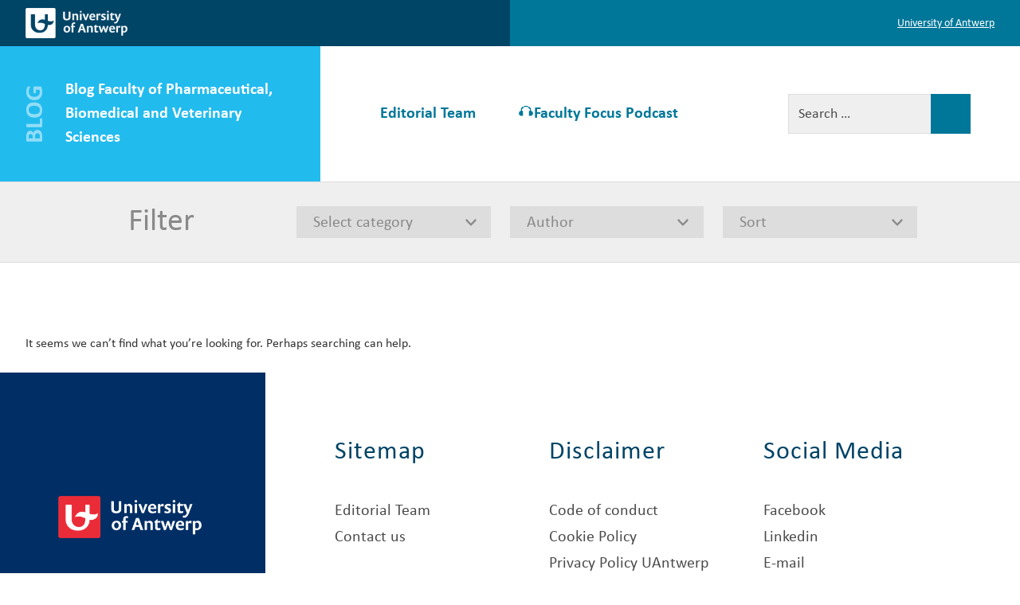

--- FILE ---
content_type: text/css
request_url: https://blog.uantwerpen.be/fbd/wp-content/themes/twentyseventeen/style.css?ver=6.9
body_size: 32535
content:
/*
Theme Name: Universiteitantwerpen
Author: big brains
Author URI: http://www.bigbrains.be/
Description: UA Blog theme
Version: 1.0
License: GNU General Public License v2 or later
License URI: http://www.gnu.org/licenses/gpl-2.0.html
Text Domain: universiteitantwerpen
Tags: one-column, two-columns, right-sidebar, flexible-header, accessibility-ready, custom-colors, custom-header, custom-menu, custom-logo, editor-style, featured-images, footer-widgets, post-formats, rtl-language-support, sticky-post, theme-options, threaded-comments, translation-ready
*/

/*--------------------------------------------------------------
>>> TABLE OF CONTENTS:
----------------------------------------------------------------
1.0 Normalize
2.0 Accessibility
3.0 Alignments
4.0 Clearings
5.0 Typography
6.0 Forms
7.0 Formatting
8.0 Lists
9.0 Tables
10.0 Links
11.0 Featured Image Hover
12.0 Navigation
13.0 Layout
   13.1 Header
   13.2 Front Page
   13.3 Regular Content
   13.4 Posts
   13.5 Pages
   13.6 Footer
14.0 Comments
15.0 Widgets
16.0 Media
   16.1 Galleries
17.0 Customizer
18.0 SVGs Fallbacks
19.0 Media Queries
20.0 Print
--------------------------------------------------------------*/

/*--------------------------------------------------------------
1.0 Normalize
Styles based on Normalize v5.0.0 @link https://github.com/necolas/normalize.css
--------------------------------------------------------------*/

html {
	font-family: sans-serif;
	line-height: 1.15;
	-ms-text-size-adjust: 100%;
	-webkit-text-size-adjust: 100%;
}

body {
	margin: 0;
}

article,
aside,
footer,
header,
nav,
section {
	display: block;
}

h1 {
	font-size: 2em;
	margin: 0.67em 0;
}

figcaption,
figure,
main {
	display: block;
}

figure {
	margin: 1em 0;
}

hr {
	-webkit-box-sizing: content-box;
	-moz-box-sizing: content-box;
	box-sizing: content-box;
	height: 0;
	overflow: visible;
}

pre {
	font-family: monospace, monospace;
	font-size: 1em;
}

a {
	background-color: transparent;
	-webkit-text-decoration-skip: objects;
}

a:active,
a:hover {
	outline-width: 0;
}

abbr[title] {
	border-bottom: 1px #767676 dotted;
	text-decoration: none;
}

b,
strong {
	font-weight: inherit;
}

b,
strong {
	font-weight: 700;
}

code,
kbd,
samp {
	font-family: monospace, monospace;
	font-size: 1em;
}

dfn {
	font-style: italic;
}

mark {
	background-color: #eee;
	color: #222;
}

small {
	font-size: 80%;
}

sub,
sup {
	font-size: 75%;
	line-height: 0;
	position: relative;
	vertical-align: baseline;
}

sub {
	bottom: -0.25em;
}

sup {
	top: -0.5em;
}

audio,
video {
	display: inline-block;
}

audio:not([controls]) {
	display: none;
	height: 0;
}

img {
	border-style: none;
}

svg:not(:root) {
	overflow: hidden;
}

button,
input,
optgroup,
select,
textarea {
	font-family: sans-serif;
	font-size: 100%;
	line-height: 1.15;
	margin: 0;
}

button,
input {
	overflow: visible;
}

button,
select {
	text-transform: none;
}

button,
html [type="button"],
[type="reset"],
[type="submit"] {
	-webkit-appearance: button;
}

button::-moz-focus-inner,
[type="button"]::-moz-focus-inner,
[type="reset"]::-moz-focus-inner,
[type="submit"]::-moz-focus-inner {
	border-style: none;
	padding: 0;
}

button:-moz-focusring,
[type="button"]:-moz-focusring,
[type="reset"]:-moz-focusring,
[type="submit"]:-moz-focusring {
	outline: 1px dotted ButtonText;
}

fieldset {
	border: 1px solid #bbb;
	margin: 0 2px;
	padding: 0.35em 0.625em 0.75em;
}

legend {
	-webkit-box-sizing: border-box;
	-moz-box-sizing: border-box;
	box-sizing: border-box;
	color: inherit;
	display: table;
	max-width: 100%;
	padding: 0;
	white-space: normal;
}

progress {
	display: inline-block;
	vertical-align: baseline;
}

textarea {
	overflow: auto;
}

[type="checkbox"],
[type="radio"] {
	-webkit-box-sizing: border-box;
	-moz-box-sizing: border-box;
	box-sizing: border-box;
	padding: 0;
}

[type="number"]::-webkit-inner-spin-button,
[type="number"]::-webkit-outer-spin-button {
	height: auto;
}

[type="search"] {
	-webkit-appearance: textfield;
	outline-offset: -2px;
}

[type="search"]::-webkit-search-cancel-button,
[type="search"]::-webkit-search-decoration {
	-webkit-appearance: none;
}

::-webkit-file-upload-button {
	-webkit-appearance: button;
	font: inherit;
}

details,
menu {
	display: block;
}

summary {
	display: list-item;
}

canvas {
	display: inline-block;
}

template {
	display: none;
}

[hidden] {
	display: none;
}

/*--------------------------------------------------------------
2.0 Accessibility
--------------------------------------------------------------*/

/* Text meant only for screen readers. */

.screen-reader-text {
	clip: rect(1px, 1px, 1px, 1px);
	height: 1px;
	overflow: hidden;
	position: absolute !important;
	width: 1px;
	word-wrap: normal !important; /* Many screen reader and browser combinations announce broken words as they would appear visually. */
}

.screen-reader-text:focus {
	background-color: #f1f1f1;
	-webkit-border-radius: 3px;
	border-radius: 3px;
	-webkit-box-shadow: 0 0 2px 2px rgba(0, 0, 0, 0.6);
	box-shadow: 0 0 2px 2px rgba(0, 0, 0, 0.6);
	clip: auto !important;
	color: #21759b;
	display: block;
	font-size: 14px;
	font-size: 0.875rem;
	font-weight: 700;
	height: auto;
	left: 5px;
	line-height: normal;
	padding: 15px 23px 14px;
	text-decoration: none;
	top: 5px;
	width: auto;
	z-index: 100000; /* Above WP toolbar. */
}

/*--------------------------------------------------------------
3.0 Alignments
--------------------------------------------------------------*/

.alignleft {
	display: inline;
	float: left;
	margin-right: 1.5em;
}

.alignright {
	display: inline;
	float: right;
	margin-left: 1.5em;
}

.aligncenter {
	clear: both;
	display: block;
	margin-left: auto;
	margin-right: auto;
}

/*--------------------------------------------------------------
4.0 Clearings
--------------------------------------------------------------*/

.clear:before,
.clear:after,
.entry-content:before,
.entry-content:after,
.entry-footer:before,
.entry-footer:after,
.comment-content:before,
.comment-content:after,
.site-header:before,
.site-header:after,
.site-content:before,
.site-content:after,
.site-footer:before,
.site-footer:after,
.nav-links:before,
.nav-links:after,
.pagination:before,
.pagination:after,
.comment-author:before,
.comment-author:after,
.widget-area:before,
.widget-area:after,
.widget:before,
.widget:after,
.comment-meta:before,
.comment-meta:after {
	content: "";
	display: table;
	table-layout: fixed;
}

.clear:after,
.entry-content:after,
.entry-footer:after,
.comment-content:after,
.site-header:after,
.site-content:after,
.site-footer:after,
.nav-links:after,
.pagination:after,
.comment-author:after,
.widget-area:after,
.widget:after,
.comment-meta:after {
	clear: both;
}

/*--------------------------------------------------------------
5.0 Typography
--------------------------------------------------------------*/

body,
button,
input,
select,
textarea {
	color: #333;
	font-family: Calibri;
	font-size: 15px;
	font-size: 0.9375rem;
	font-weight: 400;
	line-height: 1.66;
}

h1,
h2,
h3,
h4,
h5,
h6 {
	clear: both;
	line-height: 1.4;
	margin: 0 0 0.75em;
	padding: 1.5em 0 0;
}

h1:first-child,
h2:first-child,
h3:first-child,
h4:first-child,
h5:first-child,
h6:first-child {
	padding-top: 0;
}

h1 {
	font-size: 24px;
	font-size: 1.5rem;
	font-weight: 300;
}

h2,
.home.blog .entry-title {
	color: #666;
	font-size: 20px;
	font-size: 1.25rem;
	font-weight: 300;
}

h3 {
	color: #333;
	font-size: 18px;
	font-size: 1.125rem;
	font-weight: 300;
}

h4 {
	color: #333;
	font-size: 16px;
	font-size: 1rem;
	font-weight: 800;
}

h5 {
	color: #767676;
	font-size: 13px;
	font-size: 0.8125rem;
	font-weight: 800;
	letter-spacing: 0.15em;
	text-transform: uppercase;
}

h6 {
	color: #333;
	font-size: 15px;
	font-size: 0.9375rem;
	font-weight: 800;
}

p {
	margin: 0 0 1.5em;
	padding: 0;
}

dfn,
cite,
em,
i {
	font-style: italic;
}

blockquote {
	color: #666;
	font-size: 18px;
	font-size: 1.125rem;
	font-style: italic;
	line-height: 1.7;
	margin: 0;
	overflow: hidden;
	padding: 0;
}

blockquote cite {
	display: block;
	font-style: normal;
	font-weight: 600;
	margin-top: 0.5em;
}

address {
	margin: 0 0 1.5em;
}

pre {
	background: #eee;
	font-family: "Courier 10 Pitch", Courier, monospace;
	font-size: 15px;
	font-size: 0.9375rem;
	line-height: 1.6;
	margin-bottom: 1.6em;
	max-width: 100%;
	overflow: auto;
	padding: 1.6em;
}

code,
kbd,
tt,
var {
	font-family: Monaco, Consolas, "Andale Mono", "DejaVu Sans Mono", monospace;
	font-size: 15px;
	font-size: 0.9375rem;
}

abbr,
acronym {
	border-bottom: 1px dotted #666;
	cursor: help;
}

mark,
ins {
	background: #eee;
	text-decoration: none;
}

big {
	font-size: 125%;
}

blockquote {
	quotes: "" "";
}

q {
	quotes: "“" "”" "‘" "’";
}

blockquote:before,
blockquote:after {
	content: "";
}

:focus {
	outline: none;
}

/* Typography for Arabic Font */

html[lang="ar"] body,
html[lang="ar"] button,
html[lang="ar"] input,
html[lang="ar"] select,
html[lang="ar"] textarea,
html[lang="ary"] body,
html[lang="ary"] button,
html[lang="ary"] input,
html[lang="ary"] select,
html[lang="ary"] textarea,
html[lang="azb"] body,
html[lang="azb"] button,
html[lang="azb"] input,
html[lang="azb"] select,
html[lang="azb"] textarea,
html[lang="fa-IR"] body,
html[lang="fa-IR"] button,
html[lang="fa-IR"] input,
html[lang="fa-IR"] select,
html[lang="fa-IR"] textarea,
html[lang="haz"] body,
html[lang="haz"] button,
html[lang="haz"] input,
html[lang="haz"] select,
html[lang="haz"] textarea,
html[lang="ps"] body,
html[lang="ps"] button,
html[lang="ps"] input,
html[lang="ps"] select,
html[lang="ps"] textarea,
html[lang="ur"] body,
html[lang="ur"] button,
html[lang="ur"] input,
html[lang="ur"] select,
html[lang="ur"] textarea {
	font-family: Tahoma, Arial, sans-serif;
}

html[lang="ar"] h1,
html[lang="ar"] h2,
html[lang="ar"] h3,
html[lang="ar"] h4,
html[lang="ar"] h5,
html[lang="ar"] h6,
html[lang="ary"] h1,
html[lang="ary"] h2,
html[lang="ary"] h3,
html[lang="ary"] h4,
html[lang="ary"] h5,
html[lang="ary"] h6,
html[lang="azb"] h1,
html[lang="azb"] h2,
html[lang="azb"] h3,
html[lang="azb"] h4,
html[lang="azb"] h5,
html[lang="azb"] h6,
html[lang="fa-IR"] h1,
html[lang="fa-IR"] h2,
html[lang="fa-IR"] h3,
html[lang="fa-IR"] h4,
html[lang="fa-IR"] h5,
html[lang="fa-IR"] h6,
html[lang="haz"] h1,
html[lang="haz"] h2,
html[lang="haz"] h3,
html[lang="haz"] h4,
html[lang="haz"] h5,
html[lang="haz"] h6,
html[lang="ps"] h1,
html[lang="ps"] h2,
html[lang="ps"] h3,
html[lang="ps"] h4,
html[lang="ps"] h5,
html[lang="ps"] h6,
html[lang="ur"] h1,
html[lang="ur"] h2,
html[lang="ur"] h3,
html[lang="ur"] h4,
html[lang="ur"] h5,
html[lang="ur"] h6 {
	font-weight: 700;
}

/* Typography for Chinese Font */

html[lang^="zh-"] body,
html[lang^="zh-"] button,
html[lang^="zh-"] input,
html[lang^="zh-"] select,
html[lang^="zh-"] textarea {
	font-family: "PingFang TC", "Helvetica Neue", Helvetica, STHeitiTC-Light, Arial, sans-serif;
}

html[lang="zh-CN"] body,
html[lang="zh-CN"] button,
html[lang="zh-CN"] input,
html[lang="zh-CN"] select,
html[lang="zh-CN"] textarea {
	font-family: "PingFang SC", "Helvetica Neue", Helvetica, STHeitiSC-Light, Arial, sans-serif;
}

html[lang^="zh-"] h1,
html[lang^="zh-"] h2,
html[lang^="zh-"] h3,
html[lang^="zh-"] h4,
html[lang^="zh-"] h5,
html[lang^="zh-"] h6 {
	font-weight: 700;
}

/* Typography for Cyrillic Font */

html[lang="bg-BG"] body,
html[lang="bg-BG"] button,
html[lang="bg-BG"] input,
html[lang="bg-BG"] select,
html[lang="bg-BG"] textarea,
html[lang="ru-RU"] body,
html[lang="ru-RU"] button,
html[lang="ru-RU"] input,
html[lang="ru-RU"] select,
html[lang="ru-RU"] textarea,
html[lang="uk"] body,
html[lang="uk"] button,
html[lang="uk"] input,
html[lang="uk"] select,
html[lang="uk"] textarea {
	font-family: "Helvetica Neue", Helvetica, "Segoe UI", Arial, sans-serif;
}

html[lang="bg-BG"] h1,
html[lang="bg-BG"] h2,
html[lang="bg-BG"] h3,
html[lang="bg-BG"] h4,
html[lang="bg-BG"] h5,
html[lang="bg-BG"] h6,
html[lang="ru-RU"] h1,
html[lang="ru-RU"] h2,
html[lang="ru-RU"] h3,
html[lang="ru-RU"] h4,
html[lang="ru-RU"] h5,
html[lang="ru-RU"] h6,
html[lang="uk"] h1,
html[lang="uk"] h2,
html[lang="uk"] h3,
html[lang="uk"] h4,
html[lang="uk"] h5,
html[lang="uk"] h6 {
	font-weight: 700;
	line-height: 1.2;
}

/* Typography for Devanagari Font */

html[lang="bn-BD"] body,
html[lang="bn-BD"] button,
html[lang="bn-BD"] input,
html[lang="bn-BD"] select,
html[lang="bn-BD"] textarea,
html[lang="hi-IN"] body,
html[lang="hi-IN"] button,
html[lang="hi-IN"] input,
html[lang="hi-IN"] select,
html[lang="hi-IN"] textarea,
html[lang="mr-IN"] body,
html[lang="mr-IN"] button,
html[lang="mr-IN"] input,
html[lang="mr-IN"] select,
html[lang="mr-IN"] textarea {
	font-family: Arial, sans-serif;
}

html[lang="bn-BD"] h1,
html[lang="bn-BD"] h2,
html[lang="bn-BD"] h3,
html[lang="bn-BD"] h4,
html[lang="bn-BD"] h5,
html[lang="bn-BD"] h6,
html[lang="hi-IN"] h1,
html[lang="hi-IN"] h2,
html[lang="hi-IN"] h3,
html[lang="hi-IN"] h4,
html[lang="hi-IN"] h5,
html[lang="hi-IN"] h6,
html[lang="mr-IN"] h1,
html[lang="mr-IN"] h2,
html[lang="mr-IN"] h3,
html[lang="mr-IN"] h4,
html[lang="mr-IN"] h5,
html[lang="mr-IN"] h6 {
	font-weight: 700;
}

/* Typography for Greek Font */

html[lang="el"] body,
html[lang="el"] button,
html[lang="el"] input,
html[lang="el"] select,
html[lang="el"] textarea {
	font-family: "Helvetica Neue", Helvetica, Arial, sans-serif;
}

html[lang="el"] h1,
html[lang="el"] h2,
html[lang="el"] h3,
html[lang="el"] h4,
html[lang="el"] h5,
html[lang="el"] h6 {
	font-weight: 700;
	line-height: 1.3;
}

/* Typography for Gujarati Font */

html[lang="gu-IN"] body,
html[lang="gu-IN"] button,
html[lang="gu-IN"] input,
html[lang="gu-IN"] select,
html[lang="gu-IN"] textarea {
	font-family: Arial, sans-serif;
}

html[lang="gu-IN"] h1,
html[lang="gu-IN"] h2,
html[lang="gu-IN"] h3,
html[lang="gu-IN"] h4,
html[lang="gu-IN"] h5,
html[lang="gu-IN"] h6 {
	font-weight: 700;
}

/* Typography for Hebrew Font */

html[lang="he-IL"] body,
html[lang="he-IL"] button,
html[lang="he-IL"] input,
html[lang="he-IL"] select,
html[lang="he-IL"] textarea {
	font-family: "Arial Hebrew", Arial, sans-serif;
}

html[lang="he-IL"] h1,
html[lang="he-IL"] h2,
html[lang="he-IL"] h3,
html[lang="he-IL"] h4,
html[lang="he-IL"] h5,
html[lang="he-IL"] h6 {
	font-weight: 700;
}

/* Typography for Japanese Font */

html[lang="ja"] body,
html[lang="ja"] button,
html[lang="ja"] input,
html[lang="ja"] select,
html[lang="ja"] textarea {
	font-family: "Hiragino Kaku Gothic Pro", Meiryo, sans-serif;
}

html[lang="ja"] h1,
html[lang="ja"] h2,
html[lang="ja"] h3,
html[lang="ja"] h4,
html[lang="ja"] h5,
html[lang="ja"] h6 {
	font-weight: 700;
}

/* Typography for Korean font */

html[lang="ko-KR"] body,
html[lang="ko-KR"] button,
html[lang="ko-KR"] input,
html[lang="ko-KR"] select,
html[lang="ko-KR"] textarea {
	font-family: "Apple SD Gothic Neo", "Malgun Gothic", "Nanum Gothic", Dotum, sans-serif;
}

html[lang="ko-KR"] h1,
html[lang="ko-KR"] h2,
html[lang="ko-KR"] h3,
html[lang="ko-KR"] h4,
html[lang="ko-KR"] h5,
html[lang="ko-KR"] h6 {
	font-weight: 600;
}

/* Typography for Thai Font */

html[lang="th"] h1,
html[lang="th"] h2,
html[lang="th"] h3,
html[lang="th"] h4,
html[lang="th"] h5,
html[lang="th"] h6 {
	line-height: 1.65;
	font-family: "Sukhumvit Set", "Helvetica Neue", Helvetica, Arial, sans-serif;
}

html[lang="th"] body,
html[lang="th"] button,
html[lang="th"] input,
html[lang="th"] select,
html[lang="th"] textarea {
	line-height: 1.8;
	font-family: "Sukhumvit Set", "Helvetica Neue", Helvetica, Arial, sans-serif;
}

/* Remove letter-spacing for all non-latin alphabets */

html[lang="ar"] *,
html[lang="ary"] *,
html[lang="azb"] *,
html[lang="haz"] *,
html[lang="ps"] *,
html[lang^="zh-"] *,
html[lang="bg-BG"] *,
html[lang="ru-RU"] *,
html[lang="uk"] *,
html[lang="bn-BD"] *,
html[lang="hi-IN"] *,
html[lang="mr-IN"] *,
html[lang="el"] *,
html[lang="gu-IN"] *,
html[lang="he-IL"] *,
html[lang="ja"] *,
html[lang="ko-KR"] *,
html[lang="th"] * {
	letter-spacing: 0 !important;
}

/*--------------------------------------------------------------
6.0 Forms
--------------------------------------------------------------*/

label {
	color: #333;
	display: block;
	font-weight: 800;
	margin-bottom: 0.5em;
}

fieldset {
	margin-bottom: 1em;
}

input[type="text"],
input[type="email"],
input[type="url"],
input[type="password"],
input[type="search"],
input[type="number"],
input[type="tel"],
input[type="range"],
input[type="date"],
input[type="month"],
input[type="week"],
input[type="time"],
input[type="datetime"],
input[type="datetime-local"],
input[type="color"],
textarea {
	color: #4B4B4B;
	background: #fff;
	background-image: -webkit-linear-gradient(rgba(255, 255, 255, 0), rgba(255, 255, 255, 0));
	border: 1px solid #bbb;
	-webkit-border-radius: 3px;
	border-radius: 3px;
	display: block;
	padding: 0.7em;
	width: 100%;
}

input[type="text"]:focus,
input[type="email"]:focus,
input[type="url"]:focus,
input[type="password"]:focus,
input[type="search"]:focus,
input[type="number"]:focus,
input[type="tel"]:focus,
input[type="range"]:focus,
input[type="date"]:focus,
input[type="month"]:focus,
input[type="week"]:focus,
input[type="time"]:focus,
input[type="datetime"]:focus,
input[type="datetime-local"]:focus,
input[type="color"]:focus,
textarea:focus {
}

select {
	border: 1px solid #bbb;
	-webkit-border-radius: 3px;
	border-radius: 3px;
	height: 3em;
	max-width: 100%;
}

input[type="radio"],
input[type="checkbox"] {
	margin-right: 0.5em;
}

input[type="radio"] + label,
input[type="checkbox"] + label {
	font-weight: 400;
}

button,
input[type="button"],
input[type="submit"] {
	background-color: #222;
	border: 0;
	-webkit-border-radius: 2px;
	border-radius: 2px;
	-webkit-box-shadow: none;
	box-shadow: none;
	color: #fff;
	cursor: pointer;
	display: inline-block;
	font-size: 14px;
	font-size: 0.875rem;
	font-weight: 800;
	line-height: 1;
	padding: 1em 2em;
	text-shadow: none;
	-webkit-transition: background 0.2s;
	transition: background 0.2s;
}

input + button,
input + input[type="button"],
input + input[type="submit"] {
	padding: 0.75em 2em;
}

button.secondary,
input[type="reset"],
input[type="button"].secondary,
input[type="reset"].secondary,
input[type="submit"].secondary {
	background-color: #ddd;
	color: #222;
}

button:hover,
button:focus,
input[type="button"]:hover,
input[type="button"]:focus,
input[type="submit"]:hover,
input[type="submit"]:focus {
	background: #767676;
}

button.secondary:hover,
button.secondary:focus,
input[type="reset"]:hover,
input[type="reset"]:focus,
input[type="button"].secondary:hover,
input[type="button"].secondary:focus,
input[type="reset"].secondary:hover,
input[type="reset"].secondary:focus,
input[type="submit"].secondary:hover,
input[type="submit"].secondary:focus {
	background: #bbb;
}

/* Placeholder text color -- selectors need to be separate to work. */
::-webkit-input-placeholder {
	color: #333;
	font-family: "Libre Franklin", "Helvetica Neue", helvetica, arial, sans-serif;
}

:-moz-placeholder {
	color: #333;
	font-family: "Libre Franklin", "Helvetica Neue", helvetica, arial, sans-serif;
}

::-moz-placeholder {
	color: #333;
	font-family: "Libre Franklin", "Helvetica Neue", helvetica, arial, sans-serif;
	opacity: 1;
	/* Since FF19 lowers the opacity of the placeholder by default */
}

:-ms-input-placeholder {
	color: #333;
	font-family: "Libre Franklin", "Helvetica Neue", helvetica, arial, sans-serif;
}

/*--------------------------------------------------------------
7.0 Formatting
--------------------------------------------------------------*/

hr {
	background-color: #bbb;
	border: 0;
	height: 1px;
	margin-bottom: 1.5em;
}

/*--------------------------------------------------------------
8.0 Lists
--------------------------------------------------------------*/

ul,
ol {
	margin: 0 0 1.5em;
	padding: 0;
}

ul {
	list-style: disc;
}

ol {
	list-style: decimal;
}

li > ul,
li > ol {
	margin-bottom: 0;
	margin-left: 1.5em;
}

dt {
	font-weight: 700;
}

dd {
	margin: 0 1.5em 1.5em;
}

/*--------------------------------------------------------------
9.0 Tables
--------------------------------------------------------------*/

table {
	border-collapse: collapse;
	margin: 0 0 1.5em;
	width: 100%;
}

thead th {
	border-bottom: 2px solid #bbb;
	padding-bottom: 0.5em;
}

th {
	padding: 0.4em;
	text-align: left;
}

tr {
	border-bottom: 1px solid #eee;
}

td {
	padding: 0.4em;
}

th:first-child,
td:first-child {
	padding-left: 0;
}

th:last-child,
td:last-child {
	padding-right: 0;
}

/*--------------------------------------------------------------
10.0 Links
--------------------------------------------------------------*/

a {
	color: #007799;
	text-decoration: none;
}

a:focus {
	outline: thin dotted;
}

a:hover,
a:active {
	color: #000;
	outline: 0;
}

/* Hover effects */

.entry-content a,
.entry-summary a,
.comment-content a,
.widget a,
.site-footer .widget-area a,
.posts-navigation a,
.widget_authors a strong {
	-webkit-transition: color 80ms ease-in, -webkit-box-shadow 130ms ease-in-out;
	transition: color 80ms ease-in, -webkit-box-shadow 130ms ease-in-out;
	transition: color 80ms ease-in, box-shadow 130ms ease-in-out;
	transition: color 80ms ease-in, box-shadow 130ms ease-in-out, -webkit-box-shadow 130ms ease-in-out;
}

.entry-title a,
.entry-meta a,
.page-links a,
.page-links a .page-number,
.entry-footer a,
.entry-footer .cat-links a,
.entry-footer .tags-links a,
.edit-link a,
.post-navigation a,
.logged-in-as a,
.comment-navigation a,
.comment-metadata a,
.comment-metadata a.comment-edit-link,
.comment-reply-link,
a .nav-title,
.pagination a,
.comments-pagination a,
.site-info a,
.widget .widget-title a,
.widget ul li a,
.site-footer .widget-area ul li a,
.site-footer .widget-area ul li a {
	text-decoration: none;
	-webkit-transition: color 80ms ease-in, -webkit-box-shadow 130ms ease-in-out;
	transition: color 80ms ease-in, -webkit-box-shadow 130ms ease-in-out;
	transition: color 80ms ease-in, box-shadow 130ms ease-in-out;
	transition: color 80ms ease-in, box-shadow 130ms ease-in-out, -webkit-box-shadow 130ms ease-in-out;
}

.entry-content a:focus,
.entry-content a:hover,
.entry-summary a:focus,
.entry-summary a:hover,
.comment-content a:focus,
.comment-content a:hover,
.widget a:focus,
.widget a:hover,
.site-footer .widget-area a:focus,
.site-footer .widget-area a:hover,
.posts-navigation a:focus,
.posts-navigation a:hover,
.comment-metadata a:focus,
.comment-metadata a:hover,
.comment-metadata a.comment-edit-link:focus,
.comment-metadata a.comment-edit-link:hover,
.comment-reply-link:focus,
.comment-reply-link:hover,
.widget_authors a:focus strong,
.widget_authors a:hover strong,
.entry-title a:focus,
.entry-title a:hover,
.entry-meta a:focus,
.entry-meta a:hover,
.page-links a:focus .page-number,
.page-links a:hover .page-number,
.entry-footer a:focus,
.entry-footer a:hover,
.entry-footer .cat-links a:focus,
.entry-footer .cat-links a:hover,
.entry-footer .tags-links a:focus,
.entry-footer .tags-links a:hover,
.post-navigation a:focus,
.post-navigation a:hover,
.pagination a:not(.prev):not(.next):focus,
.pagination a:not(.prev):not(.next):hover,
.comments-pagination a:not(.prev):not(.next):focus,
.comments-pagination a:not(.prev):not(.next):hover,
.logged-in-as a:focus,
.logged-in-as a:hover,
a:focus .nav-title,
a:hover .nav-title,
.edit-link a:focus,
.edit-link a:hover,
.site-info a:focus,
.site-info a:hover,
.widget .widget-title a:focus,
.widget .widget-title a:hover,
.widget ul li a:focus,
.widget ul li a:hover {
	color: #000;
	
}

/* Fixes linked images */
.entry-content a img,
.comment-content a img,
.widget a img {
}

.post-navigation a:focus .icon,
.post-navigation a:hover .icon {
	color: #222;
}

/*--------------------------------------------------------------
11.0 Featured Image Hover
--------------------------------------------------------------*/

.post-thumbnail {
	margin-bottom: 1em;
}

.post-thumbnail a img {
	-webkit-backface-visibility: hidden;
	-webkit-transition: opacity 0.2s;
	transition: opacity 0.2s;
}

.post-thumbnail a:hover img,
.post-thumbnail a:focus img {
	opacity: 0.7;
}

/*--------------------------------------------------------------
12.0 Navigation
--------------------------------------------------------------*/

.navigation-top {
	background: #fff;
	border:none;
	font-size: 16px;
	font-size: 1rem;
	position: relative;
}

.navigation-top .wrap {
	max-width: 1000px;
	padding: 0;
}

.navigation-top a {
	color: #222;
	font-weight: 600;
	-webkit-transition: color 0.2s;
	transition: color 0.2s;
}

.navigation-top .current-menu-item > a,
.navigation-top .current_page_item > a {
}

.main-navigation {
	clear: both;
	display: block;
}

.main-navigation ul {
	background: #fff;
	list-style: none;
	margin: 0;
	padding: 0 1.5em;
	text-align: left;
}

/* Hide the menu on small screens when JavaScript is available.
 * It only works with JavaScript.
 */

.js .main-navigation ul,
.main-navigation .menu-item-has-children > a > .icon,
.main-navigation .page_item_has_children > a > .icon,
.main-navigation ul a > .icon {
	display: none;
}

.main-navigation > div > div > ul {
	border-top: 1px solid #eee;
	padding: 0.75em 1.695em;
}

.js .main-navigation.toggled-on > div > ul {
	display: block;
}

.main-navigation ul ul {
	padding: 0 0 0 1.5em;
}

.main-navigation ul ul.toggled-on {
	display: block;
}

.main-navigation ul ul a {
	letter-spacing: 0;
	padding: 0.4em 0;
	position: relative;
	text-transform: none;
}

.main-navigation li {
	border-bottom: 1px solid #eee;
	position: relative;
}

.main-navigation li li,
.main-navigation li:last-child {
	border: 0;
}

.main-navigation a {
	display: block;
	padding: 0.5em 0;
	text-decoration: none;
}

.main-navigation a:hover {
	color: #767676;
}

/* Menu toggle */

.menu-toggle {
	background-color: transparent;
	border: 0;
	-webkit-box-shadow: none;
	box-shadow: none;
	color: #222;
	display: none;
	font-size: 14px;
	font-size: 0.875rem;
	font-weight: 800;
	line-height: 1.5;
	margin: 1px auto 2px;
	padding: 1em;
	text-shadow: none;
}

/* Display the menu toggle when JavaScript is available. */

.js .menu-toggle {
	display: block;
}

.main-navigation.toggled-on ul.nav-menu {
	display: block;
}

.menu-toggle:hover,
.menu-toggle:focus {
	background-color: transparent;
	-webkit-box-shadow: none;
	box-shadow: none;
}

.menu-toggle:focus {
	outline: thin solid;
}

.menu-toggle .icon {
	margin-right: 0.5em;
	top: -2px;
}

.toggled-on .menu-toggle .icon-bars,
.menu-toggle .icon-close {
	display: none;
}

.toggled-on .menu-toggle .icon-close {
	display: inline-block;
}

/* Dropdown Toggle */

.dropdown-toggle {
	background-color: transparent;
	border: 0;
	-webkit-box-shadow: none;
	box-shadow: none;
	color: #222;
	display: block;
	font-size: 16px;
	right: -0.5em;
	line-height: 1.5;
	margin: 0 auto;
	padding: 0.5em;
	position: absolute;
	text-shadow: none;
	top: 0;
}

.dropdown-toggle:hover,
.dropdown-toggle:focus {
	background: transparent;
}

.dropdown-toggle:focus {
	outline: thin dotted;
}

.dropdown-toggle.toggled-on .icon {
	-ms-transform: rotate(-180deg); /* IE 9 */
	-webkit-transform: rotate(-180deg); /* Chrome, Safari, Opera */
	transform: rotate(-180deg);
}

/* Scroll down arrow */

.site-header .menu-scroll-down {
	display: none;
}

/*--------------------------------------------------------------
13.0 Layout
--------------------------------------------------------------*/

html {
	-webkit-box-sizing: border-box;
	-moz-box-sizing: border-box;
	box-sizing: border-box;
}

*,
*:before,
*:after {
	/* Inherit box-sizing to make it easier to change the property for components that leverage other behavior; see http://css-tricks.com/inheriting-box-sizing-probably-slightly-better-best-practice/ */
	-webkit-box-sizing: inherit;
	-moz-box-sizing: inherit;
	box-sizing: inherit;
}

body {
	background: #fff;
	/* Fallback for when there is no custom background color defined. */
}

#page {
	position: relative;
	word-wrap: break-word;
}

.wrap {
	margin-left: auto;
	margin-right: auto;
	max-width: 700px;
	padding-left: 2em;
	padding-right: 2em;
}

.wrap:after {
	clear: both;
	content: "";
	display: block;
}

/*--------------------------------------------------------------
13.1 Header
--------------------------------------------------------------*/

#masthead .wrap {
	position: relative;
}

.site-header {
	position: relative;
}

/* Site branding */

.site-branding {
	padding: 1em 0;
	position: relative;
	-webkit-transition: margin-bottom 0.2s;
	transition: margin-bottom 0.2s;
	z-index: 3;
}

.site-branding a {
	text-decoration: none;
	-webkit-transition: opacity 0.2s;
	transition: opacity 0.2s;
}

.site-branding a:hover,
.site-branding a:focus {
	opacity: 0.7;
}

.site-title {
	clear: none;
	font-size: 24px;
	font-size: 1.5rem;
	font-weight: 800;
	line-height: 1.25;
	letter-spacing: 0.08em;
	margin: 0;
	padding: 0;
	text-transform: uppercase;
}

.site-title,
.site-title a {
	color: #222;
	opacity: 1; /* Prevent opacity from changing during selective refreshes in the customize preview */
}

body.has-header-image .site-title,
body.has-header-video .site-title,
body.has-header-image .site-title a,
body.has-header-video .site-title a {
	color: #fff;
}

.site-description {
	color: #666;
	font-size: 13px;
	font-size: 0.8125rem;
	margin-bottom: 0;
}

body.has-header-image .site-description,
body.has-header-video .site-description {
	color: #fff;
	opacity: 0.8;
}

.custom-logo-link {
	display: inline-block;
	padding-right: 1em;
	vertical-align: middle;
	width: auto;
}

.custom-logo-link img {
	display: inline-block;
	max-height: 80px;
	width: auto;
}

body.home.title-tagline-hidden.has-header-image .custom-logo-link img,
body.home.title-tagline-hidden.has-header-video .custom-logo-link img {
	max-height: 200px;
	max-width: 100%;
}

.custom-logo-link a:hover,
.custom-logo-link a:focus {
	opacity: 0.9;
}

body:not(.title-tagline-hidden) .site-branding-text {
	display: inline-block;
	vertical-align: middle;
}

.custom-header {
	position: relative;
}

.has-header-image.twentyseventeen-front-page .custom-header,
.has-header-video.twentyseventeen-front-page .custom-header,
.has-header-image.home.blog .custom-header,
.has-header-video.home.blog .custom-header {
	display: table;
	height: 300px;
	height: 75vh;
	width: 100%;
}

.custom-header-media {
	bottom: 0;
	left: 0;
	overflow: hidden;
	position: absolute;
	right: 0;
	top: 0;
	width: 100%;
}

.custom-header-media:before {
	/* Permalink - use to edit and share this gradient: http://colorzilla.com/gradient-editor/#000000+0,000000+100&0+0,0.3+75 */
	background: -moz-linear-gradient(to top, rgba(0, 0, 0, 0) 0%, rgba(0, 0, 0, 0.3) 75%, rgba(0, 0, 0, 0.3) 100%); /* FF3.6-15 */
	background: -webkit-linear-gradient(to top, rgba(0, 0, 0, 0) 0%, rgba(0, 0, 0, 0.3) 75%, rgba(0, 0, 0, 0.3) 100%); /* Chrome10-25,Safari5.1-6 */
	background: linear-gradient(to bottom, rgba(0, 0, 0, 0) 0%, rgba(0, 0, 0, 0.3) 75%, rgba(0, 0, 0, 0.3) 100%); /* W3C, IE10+, FF16+, Chrome26+, Opera12+, Safari7+ */
	filter: progid:DXImageTransform.Microsoft.gradient(startColorstr="#00000000", endColorstr="#4d000000", GradientType=0); /* IE6-9 */
	bottom: 0;
	content: "";
	display: block;
	height: 100%;
	left: 0;
	position: absolute;
	right: 0;
	z-index: 2;
}

.has-header-image .custom-header-media img,
.has-header-video .custom-header-media video,
.has-header-video .custom-header-media iframe {
	position: fixed;
	height: auto;
	left: 50%;
	max-width: 1000%;
	min-height: 100%;
	min-width: 100%;
	min-width: 100vw; /* vw prevents 1px gap on left that 100% has */
	width: auto;
	top: 50%;
	padding-bottom: 1px; /* Prevent header from extending beyond the footer */
	-ms-transform: translateX(-50%) translateY(-50%);
	-moz-transform: translateX(-50%) translateY(-50%);
	-webkit-transform: translateX(-50%) translateY(-50%);
	transform: translateX(-50%) translateY(-50%);
}

.wp-custom-header .wp-custom-header-video-button { /* Specificity prevents .color-dark button overrides */
	background-color: rgba(34, 34, 34, 0.5);
	border: 1px solid rgba(255, 255, 255, 0.6);
	color: rgba(255, 255, 255, 0.6);
	height: 45px;
	overflow: hidden;
	padding: 0;
	position: fixed;
	right: 30px;
	top: 30px;
	-webkit-transition: background-color 0.2s ease-in-out, border-color 0.2s ease-in-out, color 0.3s ease-in-out;
	transition: background-color 0.2s ease-in-out, border-color 0.2s ease-in-out, color 0.3s ease-in-out;
	width: 45px;
}

.wp-custom-header .wp-custom-header-video-button:hover,
.wp-custom-header .wp-custom-header-video-button:focus { /* Specificity prevents .color-dark button overrides */
	border-color: rgba(255, 255, 255, 0.8);
	background-color: rgba(34, 34, 34, 0.8);
	color: #fff;
}

.admin-bar .wp-custom-header-video-button {
	top: 62px;
}

.has-header-image:not(.twentyseventeen-front-page):not(.home) .custom-header-media img {
	bottom: 0;
	position: absolute;
	top: auto;
	-ms-transform: translateX(-50%) translateY(0);
	-moz-transform: translateX(-50%) translateY(0);
	-webkit-transform: translateX(-50%) translateY(0);
	transform: translateX(-50%) translateY(0);
}

/* For browsers that support 'object-fit' */
@supports ( object-fit: cover ) {
	.has-header-image .custom-header-media img,
	.has-header-video .custom-header-media video,
	.has-header-video .custom-header-media iframe,
	.has-header-image:not(.twentyseventeen-front-page):not(.home) .custom-header-media img {
		height: 100%;
		left: 0;
		-o-object-fit: cover;
		object-fit: cover;
		top: 0;
		-ms-transform: none;
		-moz-transform: none;
		-webkit-transform: none;
		transform: none;
		width: 100%;
	}
}

/* Hides div in Customizer preview when header images or videos change. */

body:not(.has-header-image):not(.has-header-video) .custom-header-media {
	display: none;
}

.has-header-image.twentyseventeen-front-page .site-branding,
.has-header-video.twentyseventeen-front-page .site-branding,
.has-header-image.home.blog .site-branding,
.has-header-video.home.blog .site-branding {
	display: table-cell;
	height: 100%;
	vertical-align: bottom;
}

/*--------------------------------------------------------------
13.2 Front Page
--------------------------------------------------------------*/

.twentyseventeen-front-page .site-content {
	padding: 0;
}

.twentyseventeen-panel {
	overflow: hidden;
	position: relative;
}

.panel-image {
	background-position: center center;
	background-repeat: no-repeat;
	-webkit-background-size: cover;
	background-size: cover;
	position: relative;
}

.panel-image:before {
	/* Permalink - use to edit and share this gradient: http://colorzilla.com/gradient-editor/#000000+0,000000+100&0+0,0.3+100 */ /* FF3.6-15 */
	background: -webkit-linear-gradient(to top, rgba(0, 0, 0, 0) 0%, rgba(0, 0, 0, 0.3) 100%); /* Chrome10-25,Safari5.1-6 */
	background: -webkit-gradient(linear, left top, left bottom, from(rgba(0, 0, 0, 0)), to(rgba(0, 0, 0, 0.3)));
	background: -webkit-linear-gradient(to top, rgba(0, 0, 0, 0) 0%, rgba(0, 0, 0, 0.3) 100%);
	background: linear-gradient(to bottom, rgba(0, 0, 0, 0) 0%, rgba(0, 0, 0, 0.3) 100%); /* W3C, IE10+, FF16+, Chrome26+, Opera12+, Safari7+ */
	filter: progid:DXImageTransform.Microsoft.gradient(startColorstr="#00000000", endColorstr="#4d000000", GradientType=0); /* IE6-9 */
	bottom: 0;
	content: "";
	left: 0;
	right: 0;
	position: absolute;
	top: 100px;
}

.twentyseventeen-front-page article:not(.has-post-thumbnail):not(:first-child) {
}

.panel-content {
	position: relative;
}

.panel-content .wrap {
	padding-bottom: 0.5em;
	padding-top: 1.75em;
}

/* Panel edit link */

.twentyseventeen-panel .edit-link {
	display: block;
	margin: 0.3em 0 0;
}

.twentyseventeen-panel .entry-header .edit-link {
	font-size: 14px;
	font-size: 0.875rem;
}

/* Front Page - Recent Posts */

.twentyseventeen-front-page .panel-content .recent-posts article {
	border: 0;
	color: #333;
	margin-bottom: 3em;
}

.recent-posts .entry-header {
	margin-bottom: 1.2em;
}

.page .panel-content .recent-posts .entry-title {
	font-size: 20px;
	font-size: 1.25rem;
	font-weight: 300;
	letter-spacing: 0;
	text-transform: none;
}

.twentyseventeen-panel .recent-posts .entry-header .edit-link {
	color: #222;
	display: inline-block;
	font-size: 11px;
	font-size: 0.6875rem;
	margin-left: 1em;
}

/*--------------------------------------------------------------
13.3 Regular Content
--------------------------------------------------------------*/

.site-content-contain {
	background-color: #fff;
	position: relative;
}

.site-content {
	padding: 2.5em 0 0;
}

/*--------------------------------------------------------------
13.4 Posts
--------------------------------------------------------------*/

/* Post Landing Page */

.sticky {
	position: relative;
}

.post:not(.sticky) .icon-thumb-tack {
	display: none;
}

.sticky .icon-thumb-tack {
	display: block;
	height: 18px;
	left: -1.5em;
	position: absolute;
	top: 1.65em;
	width: 20px;
}

.page .panel-content .entry-title,
.page-title {
	color: #222;
	font-size: 14px;
	font-size: 0.875rem;
	font-weight: 800;
	letter-spacing: 0.14em;
	text-transform: uppercase;
}

.entry-header .entry-title {
	margin-bottom: 0.25em;
}

.entry-title a {
	color: #333;
	text-decoration: none;
	margin-left: -2px;
}

.entry-title:not(:first-child) {
	padding-top: 0;
}

.entry-meta {
	color: #767676;
	font-size: 11px;
	font-size: 0.6875rem;
	font-weight: 800;
	letter-spacing: 0.1818em;
	padding-bottom: 0.25em;
	text-transform: uppercase;
}

.entry-meta a {
	color: #767676;
}

.byline,
.updated:not(.published) {
	display: none;
}

.single .byline,
.group-blog .byline {
	display: inline;
}

.pagination,
.comments-pagination {
	border-top: 1px solid #eee;
	font-size: 14px;
	font-size: 0.875rem;
	font-weight: 800;
	padding: 2em 0 3em;
	text-align: center;
}

.pagination .icon,
.comments-pagination .icon {
	width: 0.666666666em;
	height: 0.666666666em;
}

.comments-pagination {
	border: 0;
}

.page-numbers {
	display: none;
	padding: 0.5em 0.75em;
}

.page-numbers.current {
	color: #767676;
	display: inline-block;
}

.page-numbers.current .screen-reader-text {
	clip: auto;
	height: auto;
	overflow: auto;
	position: relative !important;
	width: auto;
}

.prev.page-numbers,
.next.page-numbers {
	background-color: #ddd;
	-webkit-border-radius: 2px;
	border-radius: 2px;
	display: inline-block;
	font-size: 24px;
	font-size: 1.5rem;
	line-height: 1;
	padding: 0.25em 0.5em 0.4em;
}

.prev.page-numbers,
.next.page-numbers {
	-webkit-transition: background-color 0.2s ease-in-out, border-color 0.2s ease-in-out, color 0.3s ease-in-out;
	transition: background-color 0.2s ease-in-out, border-color 0.2s ease-in-out, color 0.3s ease-in-out;
}

.prev.page-numbers:focus,
.prev.page-numbers:hover,
.next.page-numbers:focus,
.next.page-numbers:hover {
	background-color: #767676;
	color: #fff;
}

.prev.page-numbers {
	float: left;
}

.next.page-numbers {
	float: right;
}

/* Aligned blockquotes */

.entry-content blockquote.alignleft,
.entry-content blockquote.alignright {
	color: #666;
	font-size: 13px;
	font-size: 0.8125rem;
	width: 48%;
}

/* Blog landing, search, archives */

.blog .site-main > article,
.archive .site-main > article,
.search .site-main > article {
	padding-bottom: 2em;
}

body:not(.twentyseventeen-front-page) .entry-header {
}

body:not(.twentyseventeen-front-page) .entry-header,
body:not(.twentyseventeen-front-page) .entry-content,
body:not(.twentyseventeen-front-page) #comments {
}

body:not(.twentyseventeen-front-page) .entry-header {
}

.blog .entry-meta a.post-edit-link,
.archive .entry-meta a.post-edit-link,
.search .entry-meta a.post-edit-link {
	color: #222;
	display: inline-block;
	margin-left: 1em;
	white-space: nowrap;
}

.search .page .entry-meta a.post-edit-link {
	margin-left: 0;
	white-space: nowrap;
}

.taxonomy-description {
	color: #666;
	font-size: 13px;
	font-size: 0.8125rem;
}

/* More tag */

.entry-content .more-link:before {
	content: "";
	display: block;
	margin-top: 1.5em;
}

/* Single Post */

.single-post:not(.has-sidebar) #primary,
.page.page-one-column:not(.twentyseventeen-front-page) #primary,
.archive.page-one-column:not(.has-sidebar) .page-header,
.archive.page-one-column:not(.has-sidebar) #primary {
	margin-left: auto;
	margin-right: auto;
	max-width: 740px;
}

.single-featured-image-header {
	background-color: #fafafa;
	border-bottom: 1px solid #eee;
}

.single-featured-image-header img {
	display: block;
	margin: auto;
}

.page-links {
	font-size: 14px;
	font-size: 0.875rem;
	font-weight: 800;
	padding: 2em 0 3em;
}

.page-links .page-number {
	color: #767676;
	display: inline-block;
	padding: 0.5em 1em;
}

.page-links a {
	display: inline-block;
}

.page-links a .page-number {
	color: #222;
}

/* Entry footer */

.entry-footer {
	border-bottom: 1px solid #eee;
	border-top: 1px solid #eee;
	margin-top: 2em;
	padding: 2em 0;
}

.entry-footer .cat-links,
.entry-footer .tags-links {
	display: block;
	font-size: 11px;
	font-size: 0.6875rem;
	font-weight: 800;
	letter-spacing: 0.1818em;
	padding-left: 2.5em;
	position: relative;
	text-transform: uppercase;
}

.entry-footer .cat-links + .tags-links {
	margin-top: 1em;
}

.entry-footer .cat-links a,
.entry-footer .tags-links a {
	color: #333;
}

.entry-footer .cat-links .icon,
.entry-footer .tags-links .icon {
	color: #767676;
	left: 0;
	margin-right: 0.5em;
	position: absolute;
	top: 2px;
}

.entry-footer .edit-link {
	display: inline-block;
}

.entry-footer .edit-link a.post-edit-link {
	background-color: #222;
	-webkit-border-radius: 2px;
	border-radius: 2px;
	-webkit-box-shadow: none;
	box-shadow: none;
	color: #fff;
	display: inline-block;
	font-size: 14px;
	font-size: 0.875rem;
	font-weight: 800;
	margin-top: 2em;
	padding: 0.7em 2em;
	-webkit-transition: background-color 0.2s ease-in-out;
	transition: background-color 0.2s ease-in-out;
	white-space: nowrap;
}

.entry-footer .edit-link a.post-edit-link:hover,
.entry-footer .edit-link a.post-edit-link:focus {
	background-color: #767676;
}

/* Post Formats */

.blog .format-status .entry-title,
.archive .format-status .entry-title,
.blog .format-aside .entry-title,
.archive .format-aside .entry-title {
	display: none;
}

.format-quote blockquote {
	color: #333;
	font-size: 20px;
	font-size: 1.25rem;
	font-weight: 300;
	overflow: visible;
	position: relative;
}

.format-quote blockquote .icon {
	display: block;
	height: 20px;
	left: -1.25em;
	position: absolute;
	top: 0.4em;
	-webkit-transform: scale(-1, 1);
	-ms-transform: scale(-1, 1);
	transform: scale(-1, 1);
	width: 20px;
}

/* Post Navigation */

.post-navigation {
	font-weight: 800;
	margin: 3em 0;
}

.post-navigation .nav-links {
	padding: 1em 0;
}

.nav-subtitle {
	background: transparent;
	color: #767676;
	display: block;
	font-size: 11px;
	font-size: 0.6875rem;
	letter-spacing: 0.1818em;
	margin-bottom: 1em;
	text-transform: uppercase;
}

.nav-title {
	color: #333;
	font-size: 15px;
	font-size: 0.9375rem;
}

.post-navigation .nav-next {
	margin-top: 1.5em;
}

.nav-links .nav-previous .nav-title .nav-title-icon-wrapper {
	margin-right: 0.5em;
}

.nav-links .nav-next .nav-title .nav-title-icon-wrapper {
	margin-left: 0.5em;
}

/*--------------------------------------------------------------
13.5 Pages
--------------------------------------------------------------*/

.page-header {
	padding-bottom: 2em;
}

.page .entry-header .edit-link {
	font-size: 14px;
	font-size: 0.875rem;
}

.search .page .entry-header .edit-link {
	font-size: 11px;
	font-size: 0.6875rem;
}

.page-links {
	clear: both;
	margin: 0 0 1.5em;
}

.page:not(.home) #content {
	padding-bottom: 1.5em;
}

/* 404 page */

.error404 .page-content {
	padding-bottom: 4em;
}

.error404 .page-content .search-form,
.search .page-content .search-form {
	margin-bottom: 3em;
}

/*--------------------------------------------------------------
13.6 Footer
--------------------------------------------------------------*/

.site-footer {
	border-top: 1px solid #eee;
}

.site-footer .wrap {
	padding-bottom: 1.5em;
	padding-top: 2em;
}

/* Footer widgets */

.site-footer .widget-area {
	padding-bottom: 2em;
	padding-top: 2em;
}

/* Social nav */

.social-navigation {
	font-size: 16px;
	font-size: 1rem;
	margin-bottom: 1em;
}

.social-navigation ul {
	list-style: none;
	margin-bottom: 0;
	margin-left: 0;
}

.social-navigation li {
	display: inline;
}

.social-navigation a {
	background-color: #767676;
	-webkit-border-radius: 40px;
	border-radius: 40px;
	color: #fff;
	display: inline-block;
	height: 40px;
	margin: 0 1em 0.5em 0;
	text-align: center;
	width: 40px;
}

.social-navigation a:hover,
.social-navigation a:focus {
	background-color: #333;
}

.social-navigation .icon {
	height: 16px;
	top: 12px;
	width: 16px;
	vertical-align: top;
}

/* Site info */

.site-info {
	font-size: 14px;
	font-size: 0.875rem;
	margin-bottom: 1em;
}

.site-info a {
	color: #666;
}

.site-info .sep {
	margin: 0;
	display: block;
	visibility: hidden;
	height: 0;
	width: 100%;
}

/*--------------------------------------------------------------
14.0 Comments
--------------------------------------------------------------*/

#comments {
	clear: both;
	padding: 2em 0 0.5em;
}

.comments-title {
	font-size: 20px;
	font-size: 1.25rem;
	margin-bottom: 1.5em;
}

.comment-list,
.comment-list .children {
	list-style: none;
	margin: 0;
	padding: 0;
}

.comment-list li:before {
	display: none;
}

.comment-body {
	margin-left: 65px;
}

.comment-author {
	font-size: 16px;
	font-size: 1rem;
	margin-bottom: 0.4em;
	position: relative;
	z-index: 2;
}

.comment-author .avatar {
	height: 50px;
	left: -65px;
	position: absolute;
	width: 50px;
}

.comment-author .says {
	display: none;
}

.comment-meta {
	margin-bottom: 1.5em;
}

.comment-metadata {
	color: #767676;
	font-size: 10px;
	font-size: 0.625rem;
	font-weight: 800;
	letter-spacing: 0.1818em;
	text-transform: uppercase;
}

.comment-metadata a {
	color: #767676;
}

.comment-metadata a.comment-edit-link {
	color: #222;
	margin-left: 1em;
}

.comment-body {
	color: #333;
	font-size: 14px;
	font-size: 0.875rem;
	margin-bottom: 4em;
}

.comment-reply-link {
	font-weight: 800;
	position: relative;
}

.comment-reply-link .icon {
	color: #222;
	left: -2em;
	height: 1em;
	position: absolute;
	top: 0;
	width: 1em;
}

.children .comment-author .avatar {
	height: 30px;
	left: -45px;
	width: 30px;
}

.bypostauthor > .comment-body > .comment-meta > .comment-author .avatar {
	border: 1px solid #333;
	padding: 2px;
}

.no-comments,
.comment-awaiting-moderation {
	color: #767676;
	font-size: 14px;
	font-size: 0.875rem;
	font-style: italic;
}

.comments-pagination {
	margin: 2em 0 3em;
}

.form-submit {
	text-align: right;
}

/*--------------------------------------------------------------
15.0 Widgets
--------------------------------------------------------------*/

#secondary {
	padding: 1em 0 2em;
}

.widget {
	padding-bottom: 3em;
}

h2.widget-title {
	color: #222;
	font-size: 13px;
	font-size: 0.8125rem;
	font-weight: 800;
	letter-spacing: 0.1818em;
	margin-bottom: 1.5em;
	text-transform: uppercase;
}

.widget-title a {
	color: inherit;
}

/* widget forms */

.widget select {
	width: 100%;
}


/* widget lists */

.widget ul {
	list-style: none;
	margin: 0;
}

.widget ul li,
.widget ol li {
	border-bottom: 1px solid #ddd;
	border-top: 1px solid #ddd;
	padding: 0.5em 0;
}

.widget:not(.widget_tag_cloud) ul li + li {
	margin-top: -1px;
}

.widget ul li ul {
	margin: 0 0 -1px;
	padding: 0;
	position: relative;
}

.widget ul li li {
	border: 0;
	padding-left: 24px;
	padding-left: 1.5rem;
}

/* Widget lists of links */

.widget_top-posts ul li ul,
.widget_rss_links ul li ul,
.widget-grofile ul.grofile-links li ul,
.widget_pages ul li ul,
.widget_meta ul li ul {
	bottom: 0;
}

.widget_nav_menu ul li li,
.widget_top-posts ul li,
.widget_top-posts ul li li,
.widget_rss_links ul li,
.widget_rss_links ul li li,
.widget-grofile ul.grofile-links li,
.widget-grofile ul.grofile-links li li {
	padding-bottom: 0.25em;
	padding-top: 0.25em;
}

.widget_rss ul li {
	padding-bottom: 1em;
	padding-top: 1em;
}

/* Widget markup */

.widget .post-date,
.widget .rss-date {
	font-size: 0.81em;
}

/* Text widget */

.widget_text {
	word-wrap: break-word;
}

.widget_text ul {
	list-style: disc;
	margin: 0 0 1.5em 1.5em;
}

.widget_text ol {
	list-style: decimal;
}

.widget_text ul li,
.widget_text ol li {
	border: none;
}

.widget_text ul li:last-child,
.widget_text ol li:last-child {
	padding-bottom: 0;
}

.widget_text ul li ul {
	margin: 0 0 0 1.5em;
}

.widget_text ul li li {
	padding-left: 0;
	padding-right: 0;
}

.widget_text ol li {
	list-style-position: inside;
}

.widget_text ol li + li {
	margin-top: -1px;
}

/* RSS Widget */

.widget_rss .widget-title .rsswidget:first-child {
	float: right;
}

.widget_rss .widget-title .rsswidget:first-child:hover {
	background-color: transparent;
}

.widget_rss .widget-title .rsswidget:first-child img {
	display: block;
}

.widget_rss ul li {
	padding: 2.125em 0;
}

.widget_rss ul li:first-child {
	border-top: none;
	padding-top: 0;
}

.widget_rss li .rsswidget {
	font-size: 22px;
	font-size: 1.375rem;
	font-weight: 300;
	line-height: 1.4;
}

.widget_rss .rss-date,
.widget_rss li cite {
	color: #767676;
	display: block;
	font-size: 10px;
	font-size: 0.625rem;
	font-style: normal;
	font-weight: 800;
	letter-spacing: 0.18em;
	line-height: 1.5;
	text-transform: uppercase;
}

.widget_rss .rss-date {
	margin: 0.5em 0 1.5em;
	padding: 0;
}

.widget_rss .rssSummary {
	margin-bottom: 0.5em;
}

/* Contact Info Widget */

.widget_contact_info .contact-map {
	margin-bottom: 0.5em;
}

/* Gravatar */

.widget-grofile h4 {
	font-size: 16px;
	font-size: 1rem;
	margin-bottom: 0;
}

/* Recent Comments */

.widget_recent_comments table,
.widget_recent_comments th,
.widget_recent_comments td {
	border: 0;
}

/* Recent Posts widget */

.widget_recent_entries .post-date {
	display: block;
}

/* Search */

.search-form {
	position: relative;
}

.search-form .search-submit {
	bottom: 3px;
	padding: 0.5em 1em;
	position: absolute;
	right: 3px;
	top: 3px;
}

.search-form .search-submit .icon {
	height: 24px;
	top: -2px;
	width: 24px;
}

/* Tag cloud widget */

.tagcloud ul li {
	float: left;
	border-top: 0;
	border-bottom: 0;
	padding: 0;
	margin: 4px 4px 0 0;
}

.tagcloud,
.widget_tag_cloud,
.wp_widget_tag_cloud {
	line-height: 1.5;
}

.widget .tagcloud a,
.widget.widget_tag_cloud a,
.wp_widget_tag_cloud a {
	border: 1px solid #ddd;
	-webkit-box-shadow: none;
	box-shadow: none;
	display: block;
	padding: 4px 10px 5px;
	position: relative;
	-webkit-transition: background-color 0.2s ease-in-out, border-color 0.2s ease-in-out, color 0.3s ease-in-out;
	transition: background-color 0.2s ease-in-out, border-color 0.2s ease-in-out, color 0.3s ease-in-out;
	width: auto;
	word-wrap: break-word;
	z-index: 0;
}

.widget .tagcloud a:hover,
.widget .tagcloud a:focus,
.widget.widget_tag_cloud a:hover,
.widget.widget_tag_cloud a:focus,
.wp_widget_tag_cloud a:hover,
.wp_widget_tag_cloud a:focus {
	border-color: #bbb;
	-webkit-box-shadow: none;
	box-shadow: none;
	text-decoration: none;
}

/* Calendar widget */

.widget_calendar th,
.widget_calendar td {
	text-align: center;
}

.widget_calendar tfoot td {
	border: 0;
}

/* Gallery widget */

.gallery-columns-5 .gallery-caption,
.gallery-columns-6 .gallery-caption,
.gallery-columns-7 .gallery-caption,
.gallery-columns-8 .gallery-caption,
.gallery-columns-9 .gallery-caption {
	display: none;
}

/*--------------------------------------------------------------
16.0 Media
--------------------------------------------------------------*/

img,
video {
	height: auto; /* Make sure images are scaled correctly. */
	max-width: 100%; /* Adhere to container width. */
}

img.alignleft,
img.alignright {
	float: none;
	margin: 0;
}

.page-content .wp-smiley,
.entry-content .wp-smiley,
.comment-content .wp-smiley {
	border: none;
	margin-bottom: 0;
	margin-top: 0;
	padding: 0;
}

/* Make sure embeds and iframes fit their containers. */

embed,
iframe,
object {
	margin-bottom: 1.5em;
	max-width: 100%;
}

/* Remove bottom on embeds that wrapped in paragraphs via wpautop. */

p > embed:only-child,
p > iframe:only-child,
p > object:only-child {
	margin-bottom: 0;
}

.wp-caption,
.gallery-caption {
	color: #666;
	font-size: 13px;
	font-size: 0.8125rem;
	font-style: italic;
	margin-bottom: 1.5em;
	max-width: 100%;
}

.wp-caption img[class*="wp-image-"] {
	display: block;
	margin-left: auto;
	margin-right: auto;
}

.wp-caption .wp-caption-text {
	margin: 0.8075em 0;
}

/* Media Elements */

.mejs-container {
	margin-bottom: 1.5em;
}

/* Audio Player */

.mejs-controls a.mejs-horizontal-volume-slider,
.mejs-controls a.mejs-horizontal-volume-slider:focus,
.mejs-controls a.mejs-horizontal-volume-slider:hover {
	background: transparent;
	border: 0;
}

/* Playlist Color Overrides: Light */

.site-content .wp-playlist-light {
	border-color: #eee;
	color: #222;
}

.site-content .wp-playlist-light .wp-playlist-current-item .wp-playlist-item-album {
	color: #333;
}

.site-content .wp-playlist-light .wp-playlist-current-item .wp-playlist-item-artist {
	color: #767676;
}

.site-content .wp-playlist-light .wp-playlist-item {
	border-bottom: 1px dotted #eee;
	-webkit-transition: background-color 0.2s ease-in-out, border-color 0.2s ease-in-out, color 0.3s ease-in-out;
	transition: background-color 0.2s ease-in-out, border-color 0.2s ease-in-out, color 0.3s ease-in-out;
}

.site-content .wp-playlist-light .wp-playlist-item:hover,
.site-content .wp-playlist-light .wp-playlist-item:focus {
	border-bottom-color: rgba(0, 0, 0, 0);
	background-color: #767676;
	color: #fff;
}

.site-content .wp-playlist-light a.wp-playlist-caption:hover,
.site-content .wp-playlist-light .wp-playlist-item:hover a,
.site-content .wp-playlist-light .wp-playlist-item:focus a {
	color: #fff;
}

/* Playlist Color Overrides: Dark */

.site-content .wp-playlist-dark {
	background: #222;
	border-color: #333;
}

.site-content .wp-playlist-dark .mejs-container .mejs-controls {
	background-color: #333;
}

.site-content .wp-playlist-dark .wp-playlist-caption {
	color: #fff;
}

.site-content .wp-playlist-dark .wp-playlist-current-item .wp-playlist-item-album {
	color: #eee;
}

.site-content .wp-playlist-dark .wp-playlist-current-item .wp-playlist-item-artist {
	color: #aaa;
}

.site-content .wp-playlist-dark .wp-playlist-playing {
	background-color: #333;
}

.site-content .wp-playlist-dark .wp-playlist-item {
	border-bottom: 1px dotted #555;
	-webkit-transition: background-color 0.2s ease-in-out, border-color 0.2s ease-in-out, color 0.3s ease-in-out;
	transition: background-color 0.2s ease-in-out, border-color 0.2s ease-in-out, color 0.3s ease-in-out;
}

.site-content .wp-playlist-dark .wp-playlist-item:hover,
.site-content .wp-playlist-dark .wp-playlist-item:focus {
	border-bottom-color: rgba(0, 0, 0, 0);
	background-color: #aaa;
	color: #222;
}

.site-content .wp-playlist-dark a.wp-playlist-caption:hover,
.site-content .wp-playlist-dark .wp-playlist-item:hover a,
.site-content .wp-playlist-dark .wp-playlist-item:focus a {
	color: #222;
}

/* Playlist Style Overrides */

.site-content .wp-playlist {
	padding: 0.625em 0.625em 0.3125em;
}

.site-content .wp-playlist-current-item .wp-playlist-item-title {
	font-weight: 700;
}

.site-content .wp-playlist-current-item .wp-playlist-item-album {
	font-style: normal;
}

.site-content .wp-playlist-current-item .wp-playlist-item-artist {
	font-size: 10px;
	font-size: 0.625rem;
	font-weight: 800;
	letter-spacing: 0.1818em;
	text-transform: uppercase;
}

.site-content .wp-playlist-item {
	padding: 0 0.3125em;
	cursor: pointer;
}

.site-content .wp-playlist-item:last-of-type {
	border-bottom: none;
}

.site-content .wp-playlist-item a {
	padding: 0.3125em 0;
	border-bottom: none;
}

.site-content .wp-playlist-item a,
.site-content .wp-playlist-item a:focus,
.site-content .wp-playlist-item a:hover {
	-webkit-box-shadow: none;
	box-shadow: none;
	background: transparent;
}

.site-content .wp-playlist-item-length {
	top: 5px;
}

/* SVG Icons base styles */

.icon {
	display: inline-block;
	fill: currentColor;
	height: 1em;
	position: relative; /* Align more nicely with capital letters */
	top: -0.0625em;
	vertical-align: middle;
	width: 1em;
}

/*--------------------------------------------------------------
16.1 Galleries
--------------------------------------------------------------*/

.gallery-item {
	display: inline-block;
	text-align: left;
	vertical-align: top;
	margin: 0 0 1.5em;
	padding: 0 1em 0 0;
	width: 50%;
}

.gallery-columns-1 .gallery-item {
	width: 100%;
}

.gallery-columns-2 .gallery-item {
	max-width: 50%;
}

.gallery-item a,
.gallery-item a:hover,
.gallery-item a:focus,
.widget-area .gallery-item a,
.widget-area .gallery-item a:hover,
.widget-area .gallery-item a:focus {
	-webkit-box-shadow: none;
	box-shadow: none;
	background: none;
	display: inline-block;
	max-width: 100%;
}

.gallery-item a img {
	display: block;
	-webkit-transition: -webkit-filter 0.2s ease-in;
	transition: -webkit-filter 0.2s ease-in;
	transition: filter 0.2s ease-in;
	transition: filter 0.2s ease-in, -webkit-filter 0.2s ease-in;
	-webkit-backface-visibility: hidden;
	backface-visibility: hidden;
}

.gallery-item a:hover img,
.gallery-item a:focus img {
	-webkit-filter: opacity(60%);
	filter: opacity(60%);
}

.gallery-caption {
	display: block;
	text-align: left;
	padding: 0 10px 0 0;
	margin-bottom: 0;
}

/*--------------------------------------------------------------
17.0 Customizer
--------------------------------------------------------------*/

.highlight-front-sections.twentyseventeen-customizer.twentyseventeen-front-page .twentyseventeen-panel:after {
	border: 2px dashed #0085ba; /* Matches visible edit shortcuts. */
	bottom: 1em;
	content: "";
	display: block;
	left: 1em;
	position: absolute;
	right: 1em;
	top: 1em;
	z-index: 1;
}

.highlight-front-sections.twentyseventeen-customizer.twentyseventeen-front-page .twentyseventeen-panel .panel-content {
	z-index: 2; /* Prevent :after from preventing interactions within the section */
}

/* Used for placeholder text */
.twentyseventeen-customizer.twentyseventeen-front-page .twentyseventeen-panel .twentyseventeen-panel-title {
	display: block;
	font-size: 14px;
	font-size: 0.875rem;
	font-weight: 700;
	letter-spacing: 1px;
	padding: 3em;
	text-transform: uppercase;
	text-align: center;
}

/* Show borders on the custom page panels only when the front page sections are being edited */
.highlight-front-sections.twentyseventeen-customizer.twentyseventeen-front-page .twentyseventeen-panel:nth-of-type(1):after {
	border: none;
}

.twentyseventeen-front-page.twentyseventeen-customizer #primary article.panel-placeholder {
	border: 0;
}

/* Add some space around the visual edit shortcut buttons. */
.twentyseventeen-panel > .customize-partial-edit-shortcut > button {
	top: 30px;
	left: 30px;
}

/* Ensure that placeholder icons are visible. */
.twentyseventeen-panel .customize-partial-edit-shortcut-hidden:before {
	visibility: visible;
}

/*--------------------------------------------------------------
18.0 SVGs Fallbacks
--------------------------------------------------------------*/

.svg-fallback {
	display: none;
}

.no-svg .svg-fallback {
	display: inline-block;
}

.no-svg .dropdown-toggle {
	padding: 0.5em 0 0;
	right: 0;
	text-align: center;
	width: 2em;
}

.no-svg .dropdown-toggle .svg-fallback.icon-angle-down {
	font-size: 20px;
	font-size: 1.25rem;
	font-weight: 400;
	line-height: 1;
	-webkit-transform: rotate(180deg); /* Chrome, Safari, Opera */
	-ms-transform: rotate(180deg); /* IE 9 */
	transform: rotate(180deg);
}

.no-svg .dropdown-toggle.toggled-on .svg-fallback.icon-angle-down {
	-webkit-transform: rotate(0); /* Chrome, Safari, Opera */
	-ms-transform: rotate(0); /* IE 9 */
	transform: rotate(0);
}

.no-svg .dropdown-toggle .svg-fallback.icon-angle-down:before {
	content: "\005E";
}

/* Social Menu fallbacks */

.no-svg .social-navigation a {
	background: transparent;
	color: #222;
	height: auto;
	width: auto;
}

/* Show screen reader text in some cases */

.no-svg .next.page-numbers .screen-reader-text,
.no-svg .prev.page-numbers .screen-reader-text,
.no-svg .social-navigation li a .screen-reader-text,
.no-svg .search-submit .screen-reader-text {
	clip: auto;
	font-size: 16px;
	font-size: 1rem;
	font-weight: 400;
	height: auto;
	position: relative !important; /* overrides previous !important styles */
	width: auto;
}

/*--------------------------------------------------------------
19.0 Media Queries
--------------------------------------------------------------*/

/* Adjust positioning of edit shortcuts, override style in customize-preview.css */
@media screen and (min-width: 20em) {

	body.customize-partial-edit-shortcuts-shown .site-header .site-title {
		padding-left: 0;
	}
}

@media screen and (min-width: 30em) {

	/* Typography */

	body,
	button,
	input,
	select,
	textarea {
		font-size: 18px;
		font-size: 1.125rem;
	}

	h1 {
		font-size: 30px;
		font-size: 1.875rem;
	}

	h2,
	.home.blog .entry-title,
	.page .panel-content .recent-posts .entry-title {
		font-size: 26px;
		font-size: 1.625rem;
	}

	h3 {
		font-size: 22px;
		font-size: 1.375rem;
	}

	h4 {
		font-size: 18px;
		font-size: 1.125rem;
	}

	h5 {
		font-size: 13px;
		font-size: 0.8125rem;
	}

	h6 {
		font-size: 16px;
		font-size: 1rem;
	}

	.entry-content blockquote.alignleft,
	.entry-content blockquote.alignright {
		font-size: 14px;
		font-size: 0.875rem;
	}

	/* Fix image alignment */
	img.alignleft {
		float: left;
		margin-right: 1.5em;
	}

	img.alignright {
		float: right;
		margin-left: 1.5em;
	}

	/* Site Branding */

	.site-branding {
		padding: 3em 0;
	}

	/* Front Page */

	.panel-content .wrap {
		padding-bottom: 2em;
		padding-top: 3.5em;
	}

	.page-one-column .panel-content .wrap {
	}

	.panel-content .entry-header {
		margin-bottom: 4.5em;
	}

	.panel-content .recent-posts .entry-header {
		margin-bottom: 0;
	}

	/* Blog Index, Archive, Search */

	.taxonomy-description {
		font-size: 14px;
		font-size: 0.875rem;
	}

	.page-numbers.current {
		font-size: 16px;
		font-size: 1rem;
	}

	/* Site Footer */

	.site-footer {
		font-size: 16px;
		font-size: 1rem;
	}

	/* Gallery Columns */

	.gallery-item {
		max-width: 25%;
	}

	.gallery-columns-1 .gallery-item {
		max-width: 100%;
	}

	.gallery-columns-2 .gallery-item {
		max-width: 50%;
	}

	.gallery-columns-3 .gallery-item {
		max-width: 33.33%;
	}

	.gallery-columns-4 .gallery-item {
		max-width: 25%;
	}
}

@media screen and (min-width: 48em) {

	/* Typography */

	body,
	button,
	input,
	select,
	textarea {
		font-size: 16px;
		font-size: 1rem;
		line-height: 1.5;
	}

	.entry-content blockquote.alignleft,
	.entry-content blockquote.alignright {
		font-size: 13px;
		font-size: 0.8125rem;
	}

	/* Layout */

	.wrap {
		max-width: 1000px;
		padding-left: 3em;
		padding-right: 3em;
	}

	.has-sidebar:not(.error404) #primary {
		float: left;
		width: 58%;
	}

	.has-sidebar #secondary {
		float: right;
		padding-top: 0;
		width: 36%;
	}

	.error404 #primary {
		float: none;
	}

	/* Site Branding */

	.site-branding {
		margin-bottom: 0;
	}

	.has-header-image.twentyseventeen-front-page .site-branding,
	.has-header-video.twentyseventeen-front-page .site-branding,
	.has-header-image.home.blog .site-branding,
	.has-header-video.home.blog .site-branding {
		bottom: 0;
		display: block;
		left: 0;
		height: auto;
		padding-top: 0;
		position: absolute;
		width: 100%;
	}

	.has-header-image.twentyseventeen-front-page .custom-header,
	.has-header-video.twentyseventeen-front-page .custom-header,
	.has-header-image.home.blog .custom-header,
	.has-header-video.home.blog .custom-header {
		display: block;
		height: auto;
	}

	.custom-header-media {
		height: 165px;
		position: relative;
	}

	.twentyseventeen-front-page.has-header-image .custom-header-media,
	.twentyseventeen-front-page.has-header-video .custom-header-media,
	.home.blog.has-header-image .custom-header-media,
	.home.blog.has-header-video .custom-header-media {
		height: 0;
		position: relative;
	}

	.has-header-image:not(.twentyseventeen-front-page):not(.home) .custom-header-media,
	.has-header-video:not(.twentyseventeen-front-page):not(.home) .custom-header-media {
		bottom: 0;
		height: auto;
		left: 0;
		position: absolute;
		right: 0;
		top: 0;
	}

	.custom-logo-link {
		padding-right: 2em;
	}

	.custom-logo-link img,
	body.home.title-tagline-hidden.has-header-image .custom-logo-link img,
	body.home.title-tagline-hidden.has-header-video .custom-logo-link img {
		max-width: 350px;
	}

	.title-tagline-hidden.home.has-header-image .custom-logo-link img,
	.title-tagline-hidden.home.has-header-video .custom-logo-link img {
		max-height: 200px;
	}

	.site-title {
		font-size: 36px;
		font-size: 2.25rem;
	}

	.site-description {
		font-size: 16px;
		font-size: 1rem;
	}

	/* Navigation */

	.navigation-top {
		bottom: 0;
		font-size: 14px;
		font-size: 0.875rem;
		left: 0;
		position: absolute;
		right: 0;
		width: 100%;
		z-index: 3;
	}

	.navigation-top .wrap {
		max-width: 1000px;
		/* The font size is 14px here and we need 50px padding in ems */
		padding: 0.75em 3.4166666666667em;
	}

	.navigation-top nav {
		margin-left: -1.25em;
	}

	.site-navigation-fixed.navigation-top {
		bottom: auto;
		position: fixed;
		left: 0;
		right: 0;
		top: 0;
		width: 100%;
		z-index: 7;
	}

	.admin-bar .site-navigation-fixed.navigation-top {
		top: 32px;
	}

	/* Main Navigation */

	.js .menu-toggle,
	.js .dropdown-toggle {
		display: none;
	}

	.main-navigation {
		width: auto;
	}

	.js .main-navigation ul,
	.js .main-navigation ul ul,
	.js .main-navigation > div > div > ul {
		display: block;
	}

	.main-navigation ul {
		background: transparent;
		padding: 0;
	}

	.main-navigation > div > div > ul {
		border: 0;
		margin-bottom: 0;
		padding: 0;
	}

	.main-navigation li {
		border: 0;
		display: inline-block;
	}

	.main-navigation li li {
		display: block;
	}

	.main-navigation a {
		padding: 1em 1.25em;
	}

	.main-navigation ul ul {
		border: none;
		left: -999em;
		padding: 0;
		top: 100%;
		z-index: 99999;
	}

	.main-navigation ul li.menu-item-has-children:before,
	.main-navigation ul li.menu-item-has-children:after,
	.main-navigation ul li.page_item_has_children:before,
	.main-navigation ul li.page_item_has_children:after {
		border-style: solid;
		border-width: 0 6px 6px;
		content: "";
		display: none;
		height: 0;
		position: absolute;
		right: 1em;
		bottom: -1px;
		width: 0;
		z-index: 100000;
	}

	.main-navigation ul li.menu-item-has-children.focus:before,
	.main-navigation ul li.menu-item-has-children:hover:before,
	.main-navigation ul li.menu-item-has-children.focus:after,
	.main-navigation ul li.menu-item-has-children:hover:after,
	.main-navigation ul li.page_item_has_children.focus:before,
	.main-navigation ul li.page_item_has_children:hover:before,
	.main-navigation ul li.page_item_has_children.focus:after,
	.main-navigation ul li.page_item_has_children:hover:after {
		display: block;
	}

	.main-navigation ul li.menu-item-has-children:before,
	.main-navigation ul li.page_item_has_children:before {
		border-color: transparent transparent #bbb;
		bottom: 0;
	}

	.main-navigation ul li.menu-item-has-children:after,
	.main-navigation ul li.page_item_has_children:after {
		border-color: transparent transparent #fff;
	}

	.main-navigation ul ul li:hover > ul,
	.main-navigation ul ul li.focus > ul {
		left: 100%;
		right: auto;
	}

	.main-navigation ul ul a {
		padding: 0.75em 1.25em;
		width: 16em;
	}

	.main-navigation li li {
		-webkit-transition: background-color 0.2s ease-in-out;
		transition: background-color 0.2s ease-in-out;
	}

	.main-navigation li li:hover,
	.main-navigation li li.focus {
		
	}

	.main-navigation li li a {
		-webkit-transition: color 0.3s ease-in-out;
		transition: color 0.3s ease-in-out;
	}

	.main-navigation li li.focus > a,
	.main-navigation li li:focus > a,
	.main-navigation li li:hover > a,
	.main-navigation li li a:hover,
	.main-navigation li li a:focus,
	.main-navigation li li.current_page_item a:hover,
	.main-navigation li li.current-menu-item a:hover,
	.main-navigation li li.current_page_item a:focus,
	.main-navigation li li.current-menu-item a:focus {
		
	}

	.main-navigation ul li:hover > ul,
	.main-navigation ul li.focus > ul {
		left: 0.5em;
		right: auto;
	}

	.main-navigation .menu-item-has-children > a > .icon,
	.main-navigation .page_item_has_children > a > .icon {
		display: inline;
		left: 5px;
		position: relative;
		top: -1px;
		-webkit-transition: all 0.1s ease-in-out;
		transition: all 0.1s ease-in-out;
	}
	.main-navigation .menu-item-has-children.is-active > a > .icon{
		transform:rotate(180deg);
		-webkit-transition: all 0.1s ease-in-out;
		transition: all 0.1s ease-in-out;
	}

	.main-navigation ul ul .menu-item-has-children > a > .icon,
	.main-navigation ul ul .page_item_has_children > a > .icon {
		margin-top: -9px;
		left: auto;
		position: absolute;
		right: 1em;
		top: 50%;
		-webkit-transform: rotate(-90deg); /* Chrome, Safari, Opera */
		-ms-transform: rotate(-90deg); /* IE 9 */
		transform: rotate(-90deg);
	}

	.main-navigation ul ul ul {
		left: -999em;
		margin-top: -1px;
		top: 0;
	}

	.main-navigation ul ul li.menu-item-has-children.focus:before,
	.main-navigation ul ul li.menu-item-has-children:hover:before,
	.main-navigation ul ul li.menu-item-has-children.focus:after,
	.main-navigation ul ul li.menu-item-has-children:hover:after,
	.main-navigation ul ul li.page_item_has_children.focus:before,
	.main-navigation ul ul li.page_item_has_children:hover:before,
	.main-navigation ul ul li.page_item_has_children.focus:after,
	.main-navigation ul ul li.page_item_has_children:hover:after {
		display: none;
	}

	.site-header .site-navigation-fixed .menu-scroll-down {
		display: none;
	}

	/* Scroll down arrow */

	.site-header .menu-scroll-down {
		display: block;
		padding: 1em;
		position: absolute;
		right: 0;
	}

	.site-header .menu-scroll-down .icon {
		-webkit-transform: rotate(90deg); /* Chrome, Safari, Opera */
		-ms-transform: rotate(90deg); /* IE 9 */
		transform: rotate(90deg);
	}

	.site-header .menu-scroll-down {
		color: #fff;
		top: 2em;
	}

	.site-header .navigation-top .menu-scroll-down {
		color: #767676;
		top: 0.7em;
	}

	.menu-scroll-down:focus {
		outline: thin dotted;
	}

	.menu-scroll-down .icon {
		height: 18px;
		width: 18px;
	}

	/* Front Page */

	.twentyseventeen-front-page.has-header-image .site-branding,
	.twentyseventeen-front-page.has-header-video .site-branding,
	.home.blog.has-header-image .site-branding,
	.home.blog.has-header-video .site-branding {
		margin-bottom: 70px;
	}

	.twentyseventeen-front-page.has-header-image .custom-header-media,
	.twentyseventeen-front-page.has-header-video .custom-header-media,
	.home.blog.has-header-image .custom-header-media,
	.home.blog.has-header-video .custom-header-media {
		height: 1200px;
		height: 100vh;
		max-height: 100%;
		overflow: hidden;
	}

	.twentyseventeen-front-page.has-header-image .custom-header-media:before,
	.twentyseventeen-front-page.has-header-video .custom-header-media:before,
	.home.blog.has-header-image .custom-header-media:before,
	.home.blog.has-header-video .custom-header-media:before {
		height: 33%;
	}

	.admin-bar.twentyseventeen-front-page.has-header-image .custom-header-media,
	.admin-bar.twentyseventeen-front-page.has-header-video .custom-header-media,
	.admin-bar.home.blog.has-header-image .custom-header-media,
	.admin-bar.home.blog.has-header-video .custom-header-media {
		height: calc(100vh - 32px);
	}

	.panel-content .wrap {
	}

	.panel-image {
		height: 100vh;
		max-height: 1200px;
	}

	/* With panel images 100% of the screen height, we're going to fix the background image where supported to create a parallax-like effect. */
	.background-fixed .panel-image {
		background-attachment: fixed;
	}

	.page-two-column .panel-content .entry-header {
		float: left;
		width: 36%;
	}

	.page-two-column .panel-content .entry-content {
		float: right;
		width: 58%;
	}

	/* Front Page - Recent Posts */

	.page-two-column .panel-content .recent-posts {
		clear: right;
		float: right;
		width: 58%;
	}

	.panel-content .recent-posts article {
		margin-bottom: 4em;
	}

	.panel-content .recent-posts .entry-header,
	.page-two-column #primary .panel-content .recent-posts .entry-header,
	.panel-content .recent-posts .entry-content,
	.page-two-column #primary .panel-content .recent-posts .entry-content {
		float: none;
		width: 100%;
	}

	.panel-content .recent-posts .entry-header {
		margin-bottom: 1.5em;
	}

	.page .panel-content .recent-posts .entry-title {
		font-size: 26px;
		font-size: 1.625rem;
	}

	/* Posts */

	.site-content {
		padding: 5.5em 0 0;
	}

	.single-post .entry-title,
	.page .entry-title {
		font-size: 26px;
		font-size: 1.625rem;
	}

	.comments-pagination,
	.post-navigation {
		clear: both;
	}

	.post-navigation .nav-previous {
		float: left;
		width: 50%;
	}

	.post-navigation .nav-next {
		float: right;
		text-align: right;
		width: 50%;
	}

	.nav-next,
	.post-navigation .nav-next {
		margin-top: 0;
	}

	/* Blog, archive, search */

	.sticky .icon-thumb-tack {
		height: 23px;
		left: -2.5em;
		top: 1.5em;
		width: 32px;
	}

	body:not(.has-sidebar):not(.page-one-column) .page-header,
	body.has-sidebar.error404 #primary .page-header,
	body.page-two-column:not(.archive) #primary .entry-header,
	body.page-two-column.archive:not(.has-sidebar) #primary .page-header {
		float: left;
		width: 36%;
	}

	.archive:not(.page-one-column):not(.has-sidebar) #primary article,
	.search:not(.has-sidebar) #primary article,
	.error404:not(.has-sidebar) #primary .page-content,
	.error404.has-sidebar #primary .page-content,
	body.page-two-column:not(.archive) #primary .entry-content,
	body.page-two-column #comments {
		float: right;
		width: 58%;
	}

	.blog .site-main > article,
	.archive .site-main > article,
	.search .site-main > article {
		padding-bottom: 4em;
	}

	.navigation.pagination {
		clear: both;
		float: right;
		width: 58%;
	}

	.has-sidebar .navigation.pagination,
	.archive.page-one-column:not(.has-sidebar) .navigation.pagination {
		float: none;
		width: 100%;
	}

	.entry-footer {
		display: table;
		width: 100%;
	}

	.entry-footer .cat-tags-links {
		display: table-cell;
		vertical-align: middle;
		width: 100%;
	}

	.entry-footer .edit-link {
		display: table-cell;
		text-align: right;
		vertical-align: middle;
	}

	.entry-footer .edit-link a.post-edit-link {
		margin-top: 0;
		margin-left: 1em;
	}

	/* Entry content */

	/* without sidebar */

	:not(.has-sidebar) .entry-content blockquote.alignleft {
		margin-left: -17.5%;
		width: 48%;
	}

	:not(.has-sidebar) .entry-content blockquote.alignright {
		margin-right: -17.5%;
		width: 48%;
	}

	/* with sidebar */

	.has-sidebar .entry-content blockquote.alignleft {
		margin-left: 0;
		width: 34%;
	}

	.has-sidebar .entry-content blockquote.alignright {
		margin-right: 0;
		width: 34%;
	}

	.has-sidebar #primary .entry-content blockquote.alignright.below-entry-meta {
		margin-right: -72.5%;
		width: 62%;
	}

	/* blog and archive */

	.blog:not(.has-sidebar) .entry-content blockquote.alignleft,
	.twentyseventeen-front-page.page-two-column .entry-content blockquote.alignleft,
	.archive:not(.has-sidebar) .entry-content blockquote.alignleft,
	.page-two-column .entry-content blockquote.alignleft {
		margin-left: -72.5%;
		width: 62%;
	}

	.blog:not(.has-sidebar) .entry-content blockquote.alignright,
	.twentyseventeen-front-page.page-two-column .entry-content blockquote.alignright,
	.archive:not(.has-sidebar) .entry-content blockquote.alignright,
	.page-two-column .entry-content blockquote.alignright {
		margin-right: 0;
		width: 36%;
	}

	/* Post formats */

	.format-quote blockquote .icon {
		left: -1.5em;
	}

	/* Pages */

	.page.page-one-column .entry-header,
	.twentyseventeen-front-page.page-one-column .entry-header,
	.archive.page-one-column:not(.has-sidebar) .page-header {
		margin-bottom: 4em;
	}

	.page:not(.home) #content {
		padding-bottom: 3.25em;
	}

	/* 404 page */

	.error404 .page-content {
		padding-bottom: 9em;
	}

	/* Comments */

	#comments {
		padding-top: 5em;
	}

	.comments-title {
		margin-bottom: 2.5em;
	}

	ol.children .children {
		padding-left: 2em;
	}

	/* Posts pagination */

	.nav-links .nav-title {
		position: relative;
	}

	.nav-title-icon-wrapper {
		position: absolute;
		text-align: center;
		width: 2em;
	}

	.nav-links .nav-previous .nav-title .nav-title-icon-wrapper {
		left: -2em;
	}

	.nav-links .nav-next .nav-title .nav-title-icon-wrapper {
		right: -2em;
	}

	/* Secondary */

	#secondary {
		font-size: 14px;
		font-size: 0.875rem;
		line-height: 1.6;
	}

	/* Widgets */

	h2.widget-title {
		font-size: 11px;
		font-size: 0.6875rem;
		margin-bottom: 2em;
	}

	/* Footer */

	.site-footer {
		font-size: 14px;
		font-size: 0.875rem;
		line-height: 1.6;
		margin-top: 3em;
	}

	.site-footer .widget-column.footer-widget-1 {
		float: left;
		width: 36%;
	}

	.site-footer .widget-column.footer-widget-2 {
		float: right;
		width: 58%;
	}

	.social-navigation {
		clear: left;
		float: left;
		margin-bottom: 0;
		width: 36%;
	}

	.site-info {
		float: left;
		padding: 0.7em 0 0;
		width: 58%;
	}

	.social-navigation + .site-info {
		margin-left: 6%;
	}

	.site-info .sep {
		margin: 0 0.5em;
		display: inline;
		visibility: visible;
		height: auto;
		width: auto;
	}

	/* Gallery Columns */

	.gallery-columns-5 .gallery-item {
		max-width: 20%;
	}

	.gallery-columns-6 .gallery-item {
		max-width: 16.66%;
	}

	.gallery-columns-7 .gallery-item {
		max-width: 14.28%;
	}

	.gallery-columns-8 .gallery-item {
		max-width: 12.5%;
	}

	.gallery-columns-9 .gallery-item {
		max-width: 11.11%;
	}
}

@media screen and ( min-width: 67em ) {

	/* Layout */

	/* Navigation */
	.navigation-top .wrap {
		padding: 0.75em 2em;
	}

	.navigation-top nav {
		margin-left: 0;
	}

	/* Sticky posts */

	.sticky .icon-thumb-tack {
		font-size: 32px;
		font-size: 2rem;
		height: 22px;
		left: -1.25em;
		top: 0.75em;
		width: 32px;
	}

	/* Pagination */

	.page-numbers {
		display: inline-block;
	}

	.page-numbers.current {
		font-size: 15px;
		font-size: 0.9375rem;
	}

	.page-numbers.current .screen-reader-text {
		clip: rect(1px, 1px, 1px, 1px);
		height: 1px;
		overflow: hidden;
		position: absolute !important;
		width: 1px;
	}

	/* Comments */

	.comment-body {
		margin-left: 0;
	}
}

@media screen and ( min-width: 79em ) {

	.has-sidebar .entry-content blockquote.alignleft {
		margin-left: -20%;
	}

	.blog:not(.has-sidebar) .entry-content blockquote.alignright,
	.archive:not(.has-sidebar) .entry-content blockquote.alignright,
	.page-two-column .entry-content blockquote.alignright,
	.twentyseventeen-front-page .entry-content blockquote.alignright {
		margin-right: -20%;
	}
}

@media screen and ( max-width: 48.875em ) and ( min-width: 48em ) {

	.admin-bar .site-navigation-fixed.navigation-top,
	.admin-bar .site-navigation-hidden.navigation-top {
		top: 46px;
	}
}

/*--------------------------------------------------------------
20.0 Print
--------------------------------------------------------------*/

@media print {

	/* Hide elements */

	form,
	button,
	input,
	select,
	textarea,
	.navigation-top,
	.social-navigation,
	#secondary,
	.content-bottom-widgets,
	.header-image,
	.panel-image-prop,
	.icon-thumb-tack,
	.page-links,
	.edit-link,
	.post-navigation,
	.pagination.navigation,
	.comments-pagination,
	.comment-respond,
	.comment-edit-link,
	.comment-reply-link,
	.comment-metadata .edit-link,
	.pingback .edit-link,
	.site-footer aside.widget-area,
	.site-info {
		display: none !important;
	}

	.entry-footer,
	#comments,
	.site-footer,
	.single-featured-image-header {
		border: 0;
	}

	/* Font sizes */

	body {
		font-size: 12pt;
	}

	h1 {
		font-size: 24pt;
	}

	h2 {
		font-size: 22pt;
	}

	h3 {
		font-size: 17pt;
	}

	h4 {
		font-size: 12pt;
	}

	h5 {
		font-size: 11pt;
	}

	h6 {
		font-size: 12pt;
	}

	.page .panel-content .entry-title,
	.page-title,
	body.page:not(.twentyseventeen-front-page) .entry-title {
		font-size: 10pt;
	}

	/* Layout */

	.wrap {
		padding-left: 5% !important;
		padding-right: 5% !important;
		max-width: none;
	}

	/* Site Branding */

	.site-header {
		background: transparent;
		padding: 0;
	}

	.custom-header-media {
		padding: 0;
	}

	.twentyseventeen-front-page.has-header-image .site-branding,
	.twentyseventeen-front-page.has-header-video .site-branding,
	.home.blog.has-header-image .site-branding,
	.home.blog.has-header-video .site-branding {
		position: relative;
	}

	.site-branding {
		margin-top: 0;
		margin-bottom: 1.75em !important; /* override styles added by JavaScript */
	}

	.site-title {
		font-size: 25pt;
	}

	.site-description {
		font-size: 12pt;
		opacity: 1;
	}

	/* Posts */

	.single-featured-image-header {
		background: transparent;
	}

	.entry-meta {
		font-size: 9pt;
	}

	/* Colors */

	body,
	.site {
		background: none !important; /* Brute force since user agents all print differently. */
	}

	body,
	a,
	.site-title a,
	.twentyseventeen-front-page.has-header-image .site-title,
	.twentyseventeen-front-page.has-header-video .site-title,
	.twentyseventeen-front-page.has-header-image .site-title a,
	.twentyseventeen-front-page.has-header-video .site-title a {
		color: #222 !important; /* Make sure color schemes don't affect to print */
	}

	h2,
	h5,
	blockquote,
	.site-description,
	.twentyseventeen-front-page.has-header-image .site-description,
	.twentyseventeen-front-page.has-header-video .site-description,
	.entry-meta,
	.entry-meta a {
		color: #777 !important; /* Make sure color schemes don't affect to print */
	}

	.entry-content blockquote.alignleft,
	.entry-content blockquote.alignright {
		font-size: 11pt;
		width: 34%;
	}

	.site-footer {
		padding: 0;
	}
}

/*---------------------------------
------------UA STYLES--------------
---------------------------------*/
.wrap {
	max-width: 1440px;
	padding-left: 2em;
	padding-right: 2em;
}
.wrap-half {
	max-width: 720px;
	width:100%;
	padding-left: 2em;
	padding-right: 2em;
}
.headwrap{
	max-width: 1440px;
	padding-left: 2em;
	padding-right: 2em;
	margin:0 auto;
}

@font-face{
	font-family:Calibri;
	src:url(fonts/Calibri.eot);
	src:local('☺'),
	url(fonts/Calibri.woff) format('woff'),
	url(fonts/Calibri.ttf) format('truetype'),
	url(fonts/Calibri.svg) format('svg');
	font-weight:400;
	font-style:normal
}
@font-face{
	font-family:Calibri-Bold;
	src:url(fonts/Calibri-Bold.eot);
	src:local('☺'),
	url(fonts/Calibri-Bold.woff) format('woff'),
	url(fonts/Calibri-Bold.ttf) format('truetype'),
	url(fonts/Calibri-Bold.svg) format('svg');
	font-weight:400;
	font-style:normal
}
body{
	font-family:Calibri;
	font-weight:400;
}

/*HEADER*/
.topsection{
	width:100%;overflow:hidden;
}
.top-left{width:50%;float:left;overflow:hidden;}
.top-left .custom-logo-link img{
	max-width:128px;
	max-height:58px;
	padding:10px 0px;
	float:left;
}
.top-left .wrap-half{float:right;padding-right: 0;}
.top-right .wrap-half{float:left;padding-left: 0;}

.top-right{width:50%;float:left;overflow:hidden;}

.site-header{width:100%;border-bottom:1px solid #ddd;}
.top-right ul{float:right;margin:0;}
.top-right ul li{display:inline-block;padding:17px 5px;}
.top-right ul li:last-child{padding-right:0;}
.top-right ul li a{color:#fff;text-decoration:underline;font-size:14px;}

.site-header .fauxbg{
	position:absolute;
	width:25%;
	left:0;
	top:0;
	height:100%;
}
.site-header .fauxbg{
	position:absolute;
	width:25%;
	left:0;
	top:0;
	height:100%;
}
.site-footer .fauxbg-white{
	background:#22bbee;
	position:absolute;
	width:25%;
	left:0;
	top:0;
	height:100%;
}

.site-title{display:none;}
.site-branding{
	float:left;
	font-size:20px;
	font-family:Calibri-Bold;
	font-weight:400;
	color:#fff;
	max-width:370px;
	padding:40px 50px 40px 0px;
	position:relative;
}
.site-branding:before{
	content:'BLOG';
	position:absolute;
	font-size:32px;
	line-height:40px;
	color:rgba(255,255,255,0.5);
	transform:rotate(-90deg);
	-webkit-transform:rotate(-90deg);
	-moz-transform:rotate(-90deg);
	left:-75px;
	font-family:Calibri-Bold;
	font-weight:400;
	top:65px;
	
}
.site-description{color:#fff;font-size:20px;max-width:270px}

.navigation-top{
	float:left;
	max-width:none;
	width:calc(100% - 320px);
	position:relative;
	font-family:Calibri-Bold;
	font-weight:400;
	position:relative;z-index:2;
	background-color:#fff;
}
.navigation-top a{
	color:#007799;
	font-family:Calibri-Bold;
	font-weight:400;
	font-size:20px;
}
.navigation-top a:hover{
	color:#004466;
}
.navigation-top .current-menu-item > a, .navigation-top .current_page_item > a{color:#007799;}
.navigation-top .current-menu-item > a:hover, .navigation-top .current_page_item > a:hover{color:#004466;}
@media screen and (min-width: 1101px){
.navigation-top li > a, 
.navigation-top li > a{
	padding-top:70px;
	padding-bottom:68px;
}
.navigation-top{
	border:none;
	position:initial;
}
.main-navigation > div > div > ul{border:none;border-top: none;padding:0px 0px 0px 50px;}
.main-navigation li{
}
.main-navigation ul li > ul.sub-menu{padding:40px 0px}
.main-navigation ul li > ul.sub-menu, 
.main-navigation ul li:hover > ul.sub-menu, 
.main-navigation ul li.focus > ul{
	left:0;right:0;
	width:100%;
	border:none;
	position:absolute;
	background:#efefef;
	text-align:center;
	
}
.main-navigation ul li > ul.sub-menu:after{display:none!important;}
.main-navigation ul li:hover > ul.sub-menu:after,
.main-navigation ul li.menu-item-has-children:hover:after,
.main-navigation ul li.menu-item-has-children.focus:before, .main-navigation ul li.menu-item-has-children:hover:before, .main-navigation ul li.menu-item-has-children.focus:after, .main-navigation ul li.menu-item-has-children:hover:after, .main-navigation ul li.page_item_has_children.focus:before, .main-navigation ul li.page_item_has_children:hover:before, .main-navigation ul li.page_item_has_children.focus:after, .main-navigation ul li.page_item_has_children:hover:after{display:none!important;}
.main-navigation li li{
	float:none; 
	border:none;
	text-align:center;
	margin:0 auto;
	position:initial;
	display:inline-block;
}
.main-navigation li ul{display:none!important;}
.main-navigation li ul.toggled{display:inline-block!important;}
.main-navigation li{
	position:initial;
}
.main-navigation ul ul a{width:10em}
}
.menu-main-menu-container{float:left;}
.top-right .menucontainer{float:right;}
.search-form{float:right;margin-top:60px;}
.search-form input[type="search"]{
	border-radius:0;
	-moz-border-radius:0;
	-webkit-border-radius:0;
	height:50px;
	background:#efefef;
	border:1px solid #ddd;
	font-family:Calibri;
	font-weight:400;
	color:#4B4B4B;
	font-size:18px;
	line-height:28px;
}

.search-form input::-webkit-input-placeholder { 
  color: #4b4b4b;
  font-size:18px;
  font-weight:400;
	font-family:Calibri;
}
.search-form input::-moz-placeholder {
  color: #4b4b4b;
  font-size:18px;
  font-weight:400;
	font-family:Calibri;
}
.search-form input:-ms-input-placeholder { 
  color: #4b4b4b;
  font-size:18px;
  font-weight:400;
	font-family:Calibri;
}
.search-form input:-moz-placeholder {
  color: #4b4b4b;
  font-size:18px;
  font-weight:400;
	font-family:Calibri;
}

.search-form label{display:none;}
.search-form .search-submit{
	bottom:0;right:0;top:0;
	height:50px;width:50px;
	background-color:#007799;
	background-repeat:no-repeat;
	background-position:center;
	background-size:14px auto;
	background-image:url(assets/images/searchicon.svg);
	border-radius:0;
	-moz-border-radius:0;
	-webkit-border-radius:0;
}
.search-form .search-submit .icon{display:none;}

/*FOOTER*/
.site-footer{position:relative;border:none;margin:0;}
.site-footer .wrap,
.blog .site-footer .wrap{
	padding-top:80px;padding-bottom:30px;
	max-width: 1440px;
padding-left: 2em;
padding-right: 2em;
}
.blog .site-footer .wrap{}
.site-footer .fauxbg{
	position:absolute;
	width:26%;
	left:0;
	top:0;
	height:100%;
	background-color:#002e65;
	z-index:1;
}
.site-footer .widget-area{padding:0;}
.site-footer .site-info{display:none;}
.social-navigation{display:none;}

.site-footer .widget-column.footer-widget-1{width:100%;float:left;overflow:hidden;position:relative;z-index:2;}
.site-footer section.widget{
	width:22%;float:left;
}
.site-footer section.widget.widget_custom_html ul{
	margin:0;padding:0;
}
.site-footer section.widget.widget_custom_html li{display:inline-block;font-size:18px;padding-right:10px;color:#004466;}
.site-footer section.widget.widget_custom_html li a{color:#004466;}
.site-footer section.widget.widget_custom_html form{
	position:relative;
	width:90%;
	margin-bottom:55px;
}
.site-footer section.widget.widget_custom_html input{
	border:none;
	border-bottom:2px solid #004466;
	border-radius:0;
	-moz-border-radius:0;
	-webkit-border-radius:0;
	font-size:20px;
	color:#737373;
	height:40px;
	line-height:40px;
	padding:0px 10px 0px 0px;
	font-size:18px;
	font-family:Calibri;
	font-weight:400;
}
.site-footer section.widget.widget_custom_html button{
	background-color:#004466;
	background-image:url(assets/images/arrowright.svg);
	background-repeat:no-repeat;
	background-position:center;
	background-size:9px auto;
	width:40px;height:40px;
	position:absolute;
	right:0;top:0;
	padding:0;
	border-radius:0;
	-moz-border-radius:0;
	-webkit-border-radius:0;
}


.site-footer section.widget.widget_media_image{width:22%;margin-right:10%;text-align:center;}
.site-footer section.widget.widget_media_image img{margin-top:75px;max-width:180px!important;}

.site-footer h2.widget-title{
	font-weight:normal;
	font-size:32px;line-height:40px;
	color:#004466;
	margin-bottom:40px;
	text-transform:initial;
	letter-spacing:1px;
}
.site-footer .widget ul li, 
.site-footer .widget ol li{
	border:none;
	padding:0px 0px 6px 0px;
	font-size:20px;
	line-height:28px;
}
.widget ul li ul.sub-menu{display:none;}
.menucontainer{
	font-family:Calibri-bold;
	font-weight:400;
}
.site-footer .widget li a{
	color:#4B4B4B;
	position:relative;
}
.site-footer .widget li a:hover{
	
}

/*IMPORTANT*/
#post-7 .wrap{padding:0;max-width:none;}
#post-7 .entry-header{display:none;}

.important-item{
	position:relative;
	width:100%;float:left;overflow:hidden;
	background:#efefef;
	margin-bottom:40px;
	min-height:520px;
}
.important-item .grid-image{
	width: 50%;
	height: 100%;
	float: right;
	position: absolute;
	right: 0;
	background-size: cover;
	background-position: center;
}
.important-item .grid-image img{float:left;width:100%;}
.important-item .grid-content{width:50%;float:left;padding:70px 0px 60px 0px}
.important-item .grid-content .link-more{display:none;}
.important-item .wrap-half{float:right;}
.important-item a,
.important-item a:hover{box-shadow:none;
	-moz-box-shadow:none;
	-webkit-box-shadow:none;
}
.important-item .grid-content .recent-exerpt{padding-bottom:10px;}
.important-item .grid-content h2{
	color:#007799;
	font-size:32px;
	line-height:40px;
	margin-bottom:20px;
	font-family:Calibri-bold;
	font-weight:400;
}
.important-item .grid-content p{font-size:16px;line-height:24px;color:#4B4B4B;}
.important-item .recent-tags{
	color:#22bbee;
	font-size:14px;
	line-height:22px;
	padding:5px 0px;
}
.important-item .recent-tags p{
	color:#22bbee;
	font-size:14px;
	line-height:22px;
}
.important-item .recent-tags a{
	color:#22bbee;
	text-decoration:underline;
}
.important-item .readmore a{
	background:#22BBEE;
	border:1px solid #22BBEE;
	color:#fff;
	display:inline-block;
	padding:10px 20px;
	text-decoration:none;
	font-family:Calibri-bold;
	font-weight:400;
	letter-spacing:0.5px;
	-webkit-transition:all .2s ease-in-out;-moz-transition:all .2s ease-in-out;-ms-transition:all .2s ease-in-out;-o-transition:all .2s ease-in-out;transition:all .2s ease-in-out
}
.important-item .readmore a:hover{background:none;color:#22BBEE;}

/*HOMEPAGE GRID*/
#panel1 .entry-header{display:none;}

#panel1 .entry-content h1{
	font-size:32px;
	line-height:40px;
	color:#007799;
	text-align:center;
	margin-bottom:80px;
}
.recent-grid li{
	width:28%;
	float:left;
	overflow:hidden;
	margin-left:4%;
	margin-right:4%;
	list-style:none;
	margin-bottom:90px;
}
.recent-grid li:nth-child(3n+1){clear:left;}
@media screen and (min-width: 881px) {
.recent-grid li:nth-child(3n){
	margin-right:0%;
}
.recent-grid li:nth-child(3n+1){
	margin-left:0%;
}
}
.recent-grid li img{width:100%;float:left;}
.recent-grid .grid-image{height:0;padding-bottom:64%;overflow:hidden;}
.recent-grid li a,
.recent-grid li a:hover{
	box-shadow:none;
	-moz-box-shadow:none;
	-webkit-box-shadow:none;
}
.recent-grid .link-more{display:none;}
.recent-grid .grid-meta{
	font-size:14px;
	line-height:22px;
	color:#898989;
	width:100%;
	float:left;overflow:hidden;clear:both;
	border-bottom:1px solid #ddd;
	padding:8px 0px;
}
.recent-grid .grid-meta a{
	color:#3399cc;
	text-decoration:underline;
	font-weight:400;
	font-family:Calibri-bold;
}
.recent-grid .title h2{
	font-size:24px;
	color:#007799;
	line-height:32px;
	padding:10px 0px 15px 0px;
	font-weight:400;
	font-family:Calibri-bold;
	margin:0;
}
.recent-grid .recent-exerpt{
	font-size:16px;
	line-height:24px;
	color:#4B4B4B;
	padding-bottom:10px;
}
.recent-grid .recent-tags{
	color:#22bbee;
	font-size:14px;
	line-height:22px;
	border-top:1px solid #ddd;
	padding:10px 0px;
	
}
.recent-grid .recent-tags a{margin-right:7px;}
.recent-grid .recent-tags a,
.recent-grid .recent-tags a:hover{
	color:#22bbee;
	text-decoration:underline;
	box-shadow:none;
	-moz-box-shadow:none;
	-webkit-box-shadow:none;
}

.goto-blog{
	width:100%;float:left;overflow:hidden;
	text-align:center;
	padding:0px 0px 80px 0px;
}
.goto-blog a{
	font-weight:400;
	font-family:Calibri-bold;
	letter-spacing:1px;
	background-color:#007799;
	border:1px solid #007799;
	font-size:20px;
	line-height:50px;
	height:50px;
	color:#fff;
	background-image:url(assets/images/arrowright.svg);
	background-repeat:no-repeat;
	background-position:center;
	background-size:9px auto;
	background-position:90% center;
	display:inline-block;
	padding:0px 60px 0px 30px;
	-webkit-transition:all .3s ease-in-out;-moz-transition:all .3s ease-in-out;-ms-transition:all .3s ease-in-out;-o-transition:all .3s ease-in-out;transition:all .3s ease-in-out

}
.goto-blog a:hover{
	background-color:transparent;
	background-image: url(assets/images/arrowright-blue.svg);
	background-repeat: no-repeat;
	background-position: center;
	background-size: 9px auto;
	background-position: 90% center;
	color:#007799;
}

/*PANEL POLL ENQUETE*/
#panel2{
	background:#007799;
	width:100%;float:left;overflow:hidden;
	text-align:center;
}
#panel2 .entry-content{
	padding:80px 0px;
}
#panel2 .wrap{padding:0px 0px}
#panel2 .entry-header{display:none}
#panel2 p{margin-bottom:20px;}
#panel2 a{
	color:#fff;
	font-family:Calibri-bold;
	font-weight:400;	
	font-size:20px;
	line-height:28px;
	padding:10px 0px;
	margin-left:30px;
	margin-right:30px;
	box-shadow:none;
	-moz-box-shadow:none;
	-webkit-box-shadow:none;
	padding-right:20px;
	position:relative;
	padding-right:24px;
	background-image:url(assets/images/arrowright.svg);
	background-repeat:no-repeat;
	background-position:right center;
	background-size:9px auto;
}
#panel2 a:after{
	width:100%;
	height:2px;
	background:#fff;
	position:absolute;
	content:'';
	bottom:0;
	right:0;
	-webkit-transition:all .3s ease-in-out;-moz-transition:all .3s ease-in-out;-ms-transition:all .3s ease-in-out;-o-transition:all .3s ease-in-out;transition:all .3s ease-in-out
}
#panel2 a:hover:after{
	width:0;
}


/*MOST READ - RECENT POSTS HOMEPAGE*/
#panel3, #panel4{
	width:50%;float:left;
	background:#efefef;
}
#panel3{
	width:50%;float:right;
	background:#efefef;
}
#panel3 .wrap, #panel4 .wrap{
	max-width: 720px;
	width:100%;
	padding-left: 2em;
	padding-right: 2em;
	padding-top:80px;
	padding-bottom:80px;
}
#panel3 .wrap{float:left;padding-left: 10%;}
#panel4 .wrap{float:right;padding-right: 10%;}

#panel3 .entry-title, 
#panel4 .entry-title{
	font-size:32px;
	line-height:40px;
	color:#007799;
	text-transform:initial;
	letter-spacing:1px;
	font-family:Calibri;
	font-weight:400;	
}
.recent-posts,
.wpp-list{
	width:100%;clear:both;
	display:block;
}
.recent-posts li,
.wpp-list li{
	display:block;
	clear:both;
	padding:10px 0px;
	border-bottom:1px solid #dddddd;
	overflow:hidden;
}
.recent-posts .recent-image,
.wpp-list .read-image{
	float:left;
	width:20%;
	margin-right:2%;
	height:0;
	padding-bottom:12.5%;
}
.recent-posts .recent-image img,
.wpp-list .wpp-thumbnail{max-width:100px;max-height:68px;width:auto;float:left;margin-bottom:10px;}
.recent-posts .recent-image a,
.recent-posts .recent-image a:hover,
.read-image a:hover{
	box-shadow:none;
	-moz-box-shadow:none;
	-webkit-box-shadow:none;
}
.wpp-post-title,.wpp-post-title:hover{color: #007799;
font-weight: 400;
font-family: Calibri-bold;}
.recent-posts .recent-content,
.wpp-list .read-content{
	width:78%;
	float:left;
	font-size:16px;
}
.recent-posts .recent-content a,
.recent-posts .recent-content a:hover,
.wpp-list .read-content a,
.wpp-list .read-content a:hover{
	box-shadow:none;
	-moz-box-shadow:none;
	-webkit-box-shadow:none;
}
.recent-posts .recent-content a,
.wpp-list .read-content a{
	color:#007799;
	font-weight:400;
	font-family:Calibri-bold;
}
.recent-posts .recent-tags,
.recent-posts .recent-tags a,
.wpp-list .read-content .wpp-meta,
.wpp-list .read-content .wpp-meta a{
	color:#22bbee;
	font-size:14px;
	line-height:22px;
	font-weight:400;
	font-family:Calibri;
	text-decoration:underline;
	display:inline-block;
	margin-right:10px;	
}
.wpp-list .read-content .wpp-meta{width:100%;clear:both;}
.recent-posts .recent-tags p,
.wpp-list .read-content .tags p{margin:0;}

.wpp-views{display:none;}

/*STATIC PAGES*/
.single-post .entry-content a{
	font-weight: bold;
color: #007799;
}
.page.page-template-page-staticnoimage .site-content{
	padding:0;
}
.page.page-template-page-staticnoimage:not(.home) #content{padding-bottom:0;}
.wrap.staticpage-n-img{max-width:none;padding:0;}
.staticpage-n-img ol,
staticpage-n-img ul{padding-left:20px}
.page.page-template-page-staticnoimage:not(.twentyseventeen-front-page) #primary{max-width:none;}
.page.page-template-page-staticnoimage .entry-header{
	width:100%;float:left;overflow:hidden;
	background:#efefef;
	text-align:center;
	padding:60px 0px;
	margin-bottom:40px;
}
.page.page-template-page-staticnoimage .entry-header h1.entry-title{
	color:#007799;
	font-size:40px;
	line-height:48px;
	font-weight:400;
	font-family:Calibri-bold;
}

.page.page-template-page-staticnoimage .entry-content{
	width:100%;float:left;overflow:hidden;
	padding-bottom:80px
}
.page.page-template-page-staticnoimage .entry-content .wrap{max-width:1000px;}
.page.page-template-page-staticnoimage .entry-content h1,
.page.page-template-page-staticnoimage .entry-content h2,
.page.page-template-page-staticnoimage .entry-content h3{
	margin:0;padding:0;
	margin-bottom:30px;
	color:#007799;font-size:24px;line-height:32px;font-weight:400;font-family:Calibri-bold;
}
.page.page-template-page-staticnoimage .entry-content h4,
.page.page-template-page-staticnoimage .entry-content h5,
.page.page-template-page-staticnoimage .entry-content h6{
	margin:0;padding:0;
	margin-bottom:30px;
	color:#007799;font-size:20px;line-height:28px;font-weight:400;font-family:Calibri-bold;
}
.page.page-template-page-staticnoimage .entry-content p{
	font-size:18px;
	line-height:26px;
	color:#4b4b4b;

}

/*STATIC PAGE - WITH IMAGE*/
.page.page-template-page-staticwithimage .site-content{
	padding:0;
}
.page.page-template-page-staticwithimage:not(.home) #content{padding-bottom:0;}
.wrap.staticpage-w-img{max-width:none;padding:0;}
.page.page-template-page-staticwithimage:not(.twentyseventeen-front-page) #primary{max-width:none;}
.page.page-template-page-staticwithimage .entry-header{
	width:100%;float:left;overflow:hidden;
	background:#efefef;
	text-align:center;
	padding:60px 0px;
	margin-bottom:0px;
}
.page.page-template-page-staticwithimage .entry-header h1.entry-title{
	color:#007799;
	font-size:40px;
	line-height:48px;
	font-weight:400;
	font-family:Calibri-bold;
}

.page.page-template-page-staticwithimage .entry-content{
	width:100%;float:left;overflow:hidden;
	padding-bottom:140px
}
.page.page-template-page-staticwithimage .entry-content .wrap{max-width:1000px;}
.page.page-template-page-staticwithimage .entry-content h1,
.page.page-template-page-staticwithimage .entry-content h2,
.page.page-template-page-staticwithimage .entry-content h3{
	margin:0;padding:0;
	margin-bottom:30px;
	color:#007799;font-size:24px;line-height:32px;font-weight:400;font-family:Calibri-bold;
}
.page.page-template-page-staticwithimage .entry-content h4,
.page.page-template-page-staticwithimage .entry-content h5,
.page.page-template-page-staticwithimage .entry-content h6{
	margin:0;padding:0;
	margin-bottom:30px;
	color:#007799;font-size:20px;line-height:28px;font-weight:400;font-family:Calibri-bold;
}
.page.page-template-page-staticwithimage .entry-content{
	font-size:18px;
	line-height:26px;
	color:#4b4b4b;
}
.page.page-template-page-staticwithimage .entry-content p{
	font-size:18px;
	line-height:26px;
	color:#4b4b4b;
	margin:0;margin-bottom:30px;
}
.page.page-template-page-staticwithimage .single-featured-image-header{
	border:none;
	background:#efefef;
	position:relative;
	width:100%;float:left;overflow:hidden;
	
}
.page.page-template-page-staticwithimage .single-featured-image-header .wrap{max-width:1000px;padding-left:2em;padding-right:2em;}
.page.page-template-page-staticwithimage .single-featured-image-header:after{
	background:#fff;
	position:absolute;content:'';
	bottom:0;left:0;
	width:100%;
	height:30%;
	z-index:1;
}
.single-featured-image-header img{position:relative;z-index:2;width:100%;max-width:1000px;margin-bottom:40px;}



/*FAQ PAGE*/
.page.page-template-page-faq .site-content{
	padding:0;
}
.page.page-template-page-faq:not(.home) #content{padding-bottom:0;}
.page.page-template-page-faq:not(.twentyseventeen-front-page) #primary{max-width:none;}
.page.page-template-page-faq .entry-header{
	width:100%;float:left;overflow:hidden;
	background:#efefef;
	text-align:center;
	padding:60px 0px;
	margin-bottom:40px;
}
.page.page-template-page-faq .entry-header h1.entry-title{
	color:#007799;
	font-size:40px;
	line-height:48px;
	font-weight:400;
	font-family:Calibri-bold;
}

.page.page-template-page-faq .entry-content{
	width:100%;float:left;overflow:hidden;
	padding-bottom:80px
}
.page.page-template-page-faq .entry-content .wrap{max-width:1000px;}
.page.page-template-page-faq .entry-content h1,
.page.page-template-page-faq .entry-content h2,
.page.page-template-page-faq .entry-content h3,
.page.page-template-page-faq .entry-content h4,
.page.page-template-page-faq .entry-content h5,
.page.page-template-page-faq .entry-content h6{
	width:100%;float:left;overflow:hidden;
	margin:0;padding:0;
	margin-bottom:15px;
	color:#007799;font-size:24px;line-height:32px;font-weight:400;font-family:Calibri-bold;
	padding-left:40px;
}
.page.page-template-page-faq .entry-content p{
	width:100%;float:left;overflow:hidden;
	font-size:18px;
	line-height:26px;
	color:#4b4b4b;
	margin-top:15px;
	margin-bottom:30px;
	
}
.faq-element-wrapper{
	width:100%;float:left;overflow:hidden;
	border-bottom:1px solid #ddd;margin-bottom:15px;}
.faq-element-wrapper > p{display:none;}
.faq-element-wrapper:first-child > p{display:block;}
.faq-element-wrapper h1{
	position:relative;
	cursor:pointer;
}
.faq-element-wrapper h1:before{
	width:16px;height:1px;
	top:48%;
	left:0;
	background:#007799;
	position:absolute;content:'';
}
.faq-element-wrapper h1:after{
	width:16px;height:1px;
	top:48%;
	left:0px;
	background:#007799;
	position:absolute;content:'';
	transform:rotate(90deg);
	-moz-transform:rotate(90deg);
	-webkit-transform:rotate(90deg);
	-webkit-transition:all .3s ease-in-out;-moz-transition:all .3s ease-in-out;-ms-transition:all .3s ease-in-out;-o-transition:all .3s ease-in-out;transition:all .3s ease-in-out
}
.faq-element-wrapper.active h1:after{
	width:16px;height:1px;
	top:48%;
	left:0px;
	background:#007799;
	position:absolute;content:'';
	transform:rotate(0deg);
	-moz-transform:rotate(0deg);
	-webkit-transform:rotate(0deg);
}
.faq-element-wrapper p{
	font-size:18px;
	line-height:26px;
	color:#4b4b4b;
}

/*BLUE BAR*/
.blue-bottom-bar{
	width:100%;float:left;overflow:hidden;
	background:#007799;
	padding:90px 0px;
	text-align:center;
	color:#fff;
}
.page.page-template-page-staticwithimage  .blue-bottom-bar{padding:100px 0px;}
.page.page-template-page-faq .blue-bottom-bar{padding:140px 0px;}
.blue-bottom-bar h1,
.blue-bottom-bar h2,
.blue-bottom-bar h3
.blue-bottom-bar h4,
.blue-bottom-bar h5,
.blue-bottom-bar h6{
	color:#fff;
	font-size:40px;
	line-height:48px;
	font-weight:400;
	font-family:Calibri-bold;
	margin-bottom:25px;
	letter-spacing:.5px;
}
.page.page-template-page-faq .blue-bottom-bar h1,
.page.page-template-page-faq .blue-bottom-bar h2,
.page.page-template-page-faq .blue-bottom-bar h3
.page.page-template-page-faq .blue-bottom-bar h4,
.page.page-template-page-faq .blue-bottom-bar h5,
.page.page-template-page-faq .blue-bottom-bar h6{
	float:left;
	margin:0;
}
.page.page-template-page-faq .blue-bottom-bar .wrap{max-width:1000px;}
.blue-bottom-bar p{margin:0;}
.blue-bottom-bar a{
	background:#fff;
	display:inline-block;
	color:#007799;
	border:1px solid #fff;
	font-size:20px;
	line-height:28px;
	padding:8px 20px 6px 20px;
	font-weight:400;
	font-family:Calibri-bold;
	letter-spacing:.5px;
	-webkit-transition:all .3s ease-in-out;-moz-transition:all .3s ease-in-out;-ms-transition:all .3s ease-in-out;-o-transition:all .3s ease-in-out;transition:all .3s ease-in-out
}
.blue-bottom-bar a:hover{
	background:none;
	color:#fff;
}
.page.page-template-page-staticwithimage  .blue-bottom-bar a{padding:8px 36px 6px 36px;}
.page.page-template-page-faq .blue-bottom-bar a{float:right;}

/*BLOG OVERVIEW*/
body:not(.has-sidebar):not(.page-one-column) .page-header{
	display:none;
}
.blog.wrap{max-width:none;padding:0;}
.blog.wrap .page-header{display:none;}
.blog .content-area{width:100%;float:left;}
.blog:not(.has-sidebar) #primary article,
.blog.wrap #primary article{
}
.archive .site-content{padding-top:0;}
.archive.page-one-column:not(.has-sidebar) #primary{max-width:none;}
.blog .wrap,
.blog.wrap{
	max-width:none;
	width:100%;
	margin:0 auto;
	padding:0;
}
.blog .content-area .wrap{
	max-width:1440px;
	margin:0 auto;
}
.blog .site-content{padding-top:0;}
.blog #primary article,
.search:not(.has-sidebar) #primary article{
	width:28%;
	margin-left:4%;
	margin-right:4%;
	float:left;overflow:hidden;
	margin-bottom: 80px;
}
.search:not(.has-sidebar) #primary article{padding-bottom:0;}
.blog #primary article:nth-child(3n),
.search:not(.has-sidebar) #primary article:nth-child(3n){
	margin-right:0;
}
.pagination, .comments-pagination{border-top:none;}
.search-results .navigation.pagination,
.blogcnt .navigation.pagination{padding:80px 0 120px 0}
.search-results .navigation.pagination{width:100%;float:left;}
.blog #primary article:nth-child(3n+1),
.search:not(.has-sidebar) #primary article:nth-child(3n+1){
	clear:left;
	margin-left:0;
}
.blog .blogcnt{
	max-width:1440px;
	width:100%;
	margin:0 auto;
	padding-left:2em;
	padding-right:2em;
	padding-top:90px;
	display: block;
overflow: hidden;
}
.blog .blogcnt{
}
.overview.post-thumbnail{margin:0;}
.post-thumbnail .media-img{
	width:100%;height:0;
	padding-bottom:64%;
	background-size:cover;
	background-repeat:no-repeat;
	background-position:center;
}
.post-thumbnail .media-img img{display:none;}

.blog .blogcnt .entry-metadata.fulldata,
.search-results .entry-metadata.fulldata{
	font-size:14px;
	line-height:22px;
	color:#898989;
	width:100%;
	float:left;overflow:hidden;clear:both;
	border-bottom:1px solid #ddd;
	padding:8px 0px;
}
.blog .blogcnt .entry-metadata.fulldata a,
.search-results .entry-metadata.fulldata a{
	color:#3399cc;
	text-decoration:underline;
	font-weight:400;
	font-family:Calibri-bold;
}
.blog .blogcnt h2.entry-title,
.search-results h2.entry-title{
	font-size: 24px;
color: #007799;
line-height: 32px;
padding: 10px 0px 15px 0px;
font-weight: 400;
font-family: Calibri-bold;
margin: 0;
}
.blog .blogcnt h2.entry-title a,
.search-results h2.entry-title a{
	color:#007799;
	font-weight:400;
	font-family:Calibri-bold;
	padding-top: 0px;
	display: block;
	margin-left:0;
}
.blog .entry-content.overview,
.search-results .entry-content.overview{
	font-size: 16px;
	line-height: 24px;
	color: #4B4B4B;
}
.blog .entry-content.overview p,
.search-results .entry-content.overview p
{
	font-size: 16px;
	line-height: 24px;
	color: #4B4B4B;
	padding-bottom: 10px;
	margin:0;
}
.recent-tags p{margin:0;}
.blog .entry-content.overview p.link-more{display:none;}
.blog .entry-content.overview .recent-tags p,
.recent-grid .recent-tags,
.search-results .entry-content.overview .recent-tags p{
	margin:0;
	color: #22bbee;
	font-size: 14px;
	line-height: 22px;
}
.blog .entry-content.overview .recent-tags,
.search-results .entry-content.overview .recent-tags{
	color: #22bbee;
	font-size: 14px;
	line-height: 22px;
	border-top: 1px solid #ddd;
	padding: 10px 0px;
}
.blog .entry-content.overview .recent-tags a{margin-right:7px;}
.blog .entry-content.overview .recent-tags a,
.blog .entry-content.overview .recent-tags a:hover,
.search-results .entry-content.overview .recent-tags a,
.search-results .entry-content.overview .recent-tags a:hover{
	color: #22bbee;
	text-decoration: underline;
	box-shadow: none;
	-moz-box-shadow: none;
	-webkit-box-shadow: none;
}
.blogcnt .navigation.pagination{
	width:100%;float:left;
}

.post-filters{
	display:none;
	width:100%;float:left;overflow:hidden;
	background:#efefef;
	border-bottom:1px solid #ddd;
	padding:30px 0px
}
.post-filters .wrap{max-width:1440px;margin:0 auto;padding:0px 2em;}
.post-filters h4{
	font-size:40px;line-height:40px;
	color:#898989;
	font-weight:400;
	font-family:Calibri;
	width:100%;
	max-width:28%;text-align:center;
	float:left;
	margin:0;
	
}
.post-filters select{
	-moz-appearance:none;
	-webkit-appearance:none;
	appearance:none;
	border-radius:0;
	-moz-border-radius:0;
	-webkit-border-radius:0;
	height:40px;
	line-height:40px;
	padding:0px 40px 0px 20px;
	border:1px solid #ddd;
	color:#898989;
	background-image:url(assets/images/selectarrow.svg);
	background-repeat:no-repeat;
	background-position:92% center;
	background-size:auto;
	font-size:20px;
	font-weight:400;
	font-family:Calibri;
	width:20%;margin-right:2%;
	float:left;
	
}
.blog .post-filters{display:block}

.page-numbers{color:#007799;padding:0px 5px;font-size:20px;font-weight:400;font-family:Calibri;margin-left:2px;margin-right:2px;}
.page-numbers.current{background:#007799;color:#fff;font-size:20px;font-weight:400;font-family:Calibri;}
.next.page-numbers{
	background:none;
	background-image:url(assets/images/pagination-next.svg);
	background-repeat:no-repeat;
	background-position:right 15px;
	padding-right:20px;
	
}
.next.page-numbers svg{display:none;}
.next.page-numbers .screen-reader-text{
	position:relative!important;width:auto;height:auto;
	color:#007799;
	font-size:20px;
	line-height:32px;
	font-weight:400;
	font-family:Calibri;
}
.prev.page-numbers{
	background:none;
	background-image:url(assets/images/pagination-prev.svg);
	background-repeat:no-repeat;
	background-position:left 15px;
	padding:0px 20px; 
	padding-left:30px;
}
.next.page-numbers:hover{background-color:transparent!important;}
.prev.page-numbers:hover{background-color:transparent!important;}
.prev.page-numbers svg{display:none;}
.prev.page-numbers .screen-reader-text{
	position:relative!important;width:auto;height:auto;
	color:#007799;
	font-size:20px;
	line-height:32px;
	font-weight:400;
	font-family:Calibri;
}

.search-results .link-more{display:none;}
.search-results h2.entry-title{font-weight:400;font-family:Calibri-bold;}

/*BLOG DETAIL*/
.single.single-post .site-content{
	padding:0;
}
.single.single-post .site-content .wrap{padding:0;max-width:none;}
.single.single-post #content{padding-bottom:0;}
.single.single-post #primary{max-width:none;}
.single.single-post .entry-header{
	width:100%;float:left;overflow:hidden;
	background:#efefef;
	text-align:center;
	padding:60px 0px 60px 0px;
	margin-bottom:0px;
}
.single.single-post .entry-header h1.entry-title{
	color:#007799;
	font-size:40px;
	line-height:48px;
	font-weight:400;
	font-family:Calibri-bold;
	margin-bottom:20px;
}

.single.single-post .entry-content{
	width:100%;float:left;overflow:hidden;
	padding-bottom:80px
}
.single.single-post .entry-content .wrap{max-width:1000px;padding-left:2em;padding-right:2em}

.single.single-post .post-thumbnail{
	border:none;
	background:#efefef;
	position:relative;
	width:100%;float:left;overflow:hidden;
	margin:0;
	margin-bottom:60px;
	
}
.single.single-post .post-thumbnail .wrap{max-width:1000px;padding-left:2em;padding-right:2em;}
.single.single-post .entry-header .wrap{max-width:1000px;padding-left:2em;padding-right:2em;}
.single.single-post .entry-footer .wrap{max-width:1000px;padding-left:2em;padding-right:2em;}
.single.single-post .entry-header .entry-metadata{
	text-align:center;
	width:100%;float:left;overflow:hidden;
	color:#898989;
}
.single.single-post .entry-header .entry-metadata{
	color:#898989;
	font-size:14px;
	line-height:22px;
}
.single.single-post .entry-header .entry-metadata a{
	color:#3399cc;
	text-decoration:underline;
}
.single.single-post .entry-header .entry-metadata .recent-tags{
	color:#22bbee;
	font-size:14px;
	line-height:22px;
	padding:5px 0px;
	float:none;
	display:inline-block;
}
.single.single-post .entry-header .entry-metadata .recent-tags a{
	color:#22bbee;
	font-size:14px;
	line-height:22px;
	text-decoration:underline;
	margin-right:7px
}
.single.single-post .entry-header .entry-metadata .recent-tags p{
	color:#22bbee;
	font-size:14px;
	line-height:22px;
}

.single.single-post .post-thumbnail:after{
	background:#fff;
	position:absolute;content:'';
	bottom:0;left:0;
	width:100%;
	height:50%;
	z-index:1;
}
.single.single-post .post-thumbnail img{position:relative;z-index:2;width:100%;max-width:1000px;float:left;}
.post-thumbnail a:hover img, .post-thumbnail a:focus img{opacity:1;}
.single.single-post .entry-content h1,
.single.single-post .entry-content h2,
.single.single-post .entry-content h3,
.single.single-post .entry-content h4,
.single.single-post .entry-content h5,
.single.single-post .entry-content h6{
	width:100%;float:left;overflow:hidden;
	margin:0;padding:0;
	margin-top:30px;
	margin-bottom:60px;
	color:#007799;font-size:32px;line-height:40px;font-weight:400;font-family:Calibri-bold;
	padding-left:0px;
}
.single.single-post .entry-content p{
	font-size:20px;line-height:30px;
	color:#4B4B4B;
	margin-bottom:30px;
}

.single.single-post .single-divider{
	display:inline-block;margin-left:6px;margin-right:6px
}
.single.single-post .entry-footer{
	width:100%;border:none;
	background:none;
	float:left;overflow:hidden;
	display:block;
	padding:0;
}
.bottom-social{
	width:50%;float:left;overflow:hidden;
	color:#fff;
	background:#22bbee;
	text-align:center;
	padding:80px 0px 75px 0px;
	font-size:24px;line-height:32px;
}
.bottom-social p{margin:0;}
.bottom-social a{
	display:inline-block;
	margin:0px 8px 0px 0px;color:#fff;}
.bottom-social a:hover{color:#fff;}
.bottom-share{
	width:50%;float:left;overflow:hidden;
	background:#efefef;
	text-align:center;
	padding:76px 0px 70px 0px;
	font-size:24px;line-height:32px;
}


.heateor_sss_horizontal_sharing .heateorSssSharing{
	position:relative;
	padding-left:0px;
	font-style:normal;
	width:100px!important;
	text-align:left;
	background-position:left center!important;margin-right:5px

}
.heateor_sss_horizontal_sharing .heateorSssSharingSvg{background-position:left 2px!important;background-size:28px!important;}
.heateor_sss_horizontal_sharing .heateorSssSharing.heateorSssFacebookBackground:after{
	position:absolute;content:'Share';top:2px;left:34px;text-align:left;
}
.heateor_sss_horizontal_sharing .heateorSssSharing.heateorSssTwitterBackground:after{
	position:absolute;content:'Tweet';top:2px;left:34px;text-align:left;
}
.heateor_sss_horizontal_sharing .heateorSssSharing.heateorSssPinterestBackground:after{
	position:absolute;content:'Pin';top:2px;left:34px;text-align:left;
}

.heateor_sss_horizontal_sharing .heateorSssSharing.heateorSssLinkedinBackground:after{
	position:absolute;content:'Link';top:2px;left:34px;text-align:left;
}

.wp_rp_wrap{
	width:100%;float:left;overflow:hidden;
}
.wp_rp_content{
	max-width:1440px;
	padding-left:2em;
	padding-right:2em;
	margin:0 auto;
}
.wp_rp_content h3.related_post_title{
	color:#007799;
	font-size:32px;line-height:40px;
	margin:60px 0px;
	text-align:center;
}
ul.related_post{
	margin:0;padding:0;
	list-style:none;
}
ul.related_post li{
	width:29.333%;
	float:left;
	overflow:hidden;
	margin:0px 6% 0px 0px;
}
ul.related_post li:last-child{
	margin-right:0;
}
.wp_rp_thumbnail{height:0;display:block;padding-bottom:67%;overflow:hidden;}
.wp_rp_thumbnail img{width:100%;}

.wp_rp_publish_date{font-size:14px;line-height:22px;color: #898989;padding-bottom:5px;}
.wp_rp_publish_date a{
	color:#3399cc;
	font-weight:400;
	font-family:Calibri-bold;
	text-decoration:underline;
}
.wp_rp_title{
	font-size:24px;line-height:32px;color:#007799;
	padding:10px 0px 15px 0px;
	font-weight:400;
	font-family:Calibri-bold;
	display:block;
	clear:both;
	width:100%;
	border-top: 1px solid #ddd;
	margin-top:5px;
}
.wp_rp_excerpt{
	font-size:16px;line-height:24px;
	color:#4b4b4b;
}

ul.related_post li .entry-meta{
	width:100%;float:left;overflow:hidden;
	border-top:1px solid #ddd;
	padding:10px 0px 15px 0px!important;
	margin-top:8px;
}
ul.related_post li .entry-meta{
	color:#22bbee;
	font-size:14px;
	line-height:22px;
	padding:5px 0px;
	float:none;
	display:inline-block;
	text-transform:initial;
	font-weight:normal;
	letter-spacing:0.5px;
	
}
ul.related_post li .entry-meta a{
	color:#22bbee;
	font-size:14px;
	line-height:22px;
	text-decoration:underline;
}
ul.related_post li .entry-meta p{
	color:#22bbee;
	font-size:14px;
	line-height:22px;
}
.post-navigation{display:none;}
#comments{padding:60px 0px}
.comments-area{
	background:#efefef;
	float:left;
	overflow:hidden;
	width:100%;
	
}
.commentblock{
	width:55%;
	float:right;
	overflow:hidden;
}
.comment-list{
	width:100%;
	float:left;
	overflow:hidden;
}
.comment-respond{
	float:left;
	overflow:hidden;
	width:45%;
	padding:0px 5em;
}

.comment-form-url,
.comment-notes,
.comments-title{display:none!important}
.single.single-post .site-content .comments-area .wrap{
	max-width:1440px;
	margin:0 auto;
	padding:0px 2em
}

.comment-reply-title{
	font-size:32px;
	line-height:40px;
	color:#898989;
	margin-bottom:50px;
}
.commentblock h2{
	font-size:32px;
	line-height:40px;
	color:#898989;
	margin-bottom:50px;
}
.comment-respond label{display:none;}
.comment-form-comment{
	width:100%;float:left;overflow:hidden;
	margin-left:0%;
}
.comment-form-author{
	width:48%;float:left;overflow:hidden;
	margin-right:2%;
}
.comment-form-email{
	width:48%;float:left;overflow:hidden;
	margin-left:2%;
}
.comment-respond input{
	border-radius:0;
	-moz-border-radius:0;
	-webkit-border-radius:0;
	border:1px solid #e2e2e2;
	width:100%;
	font-size:16px;
	line-height:24px;
}
.comment-respond input:focus{border:1px solid #e2e2e2;}
.comment-respond input[type="submit"]{
	float:left;
	padding:0px 20px;
	background:#22bbee;
	color:#fff;
	font-weight:400;
	font-family:Calibri-bold;
	width:auto;
	font-size:18px;
	line-height:50px;
	line-height:50px;
	letter-spacing:1px;
}
.comment-respond textarea{
	border-radius:0;
	-moz-border-radius:0;
	-webkit-border-radius:0;
	border:1px solid #e2e2e2;
	width:100%;
	height:200px;
	resize:none;
	font-size:16px;
	line-height:24px;
	font-weight:400;
	font-family:Calibri;
}
.comment-respond p{margin-bottom:15px;}
.comment-meta{
	font-size:16px;
	line-height:24px;
	margin-bottom:10px;
	padding-bottom:10px;
	border-bottom:1px solid #ddd;
}
.comment-author .avatar{display:none;}
.comment-author{
	font-size:16px;
	font-weight:400;
	font-family:Calibri;
	color:#4b4b4b;
	margin-bottom:0;
}
.comment-author b{
	font-weight:400;
	font-family:Calibri-bold;
}
.comment-metadata{
	font-size:16px;
}
.comment-metadata a,
.comment-metadata a:hover{letter-spacing:0;font-size:16px;font-weight:normal;text-transform:initial;color:#4b4b4b;}
.comment-metadata a{}
.comment-awaiting-moderation{margin:0;}

.comment-content{
	font-size:16px;
	font-weight:400;
	font-family:Calibri;
	color:#4b4b4b;
}
 .comment-awaiting-moderation{color:#4b4b4b;font-style:normal;}
.comments-area input::-webkit-input-placeholder { 
  color: #4b4b4b;
  font-size:16px;
  font-weight:400;
	font-family:Calibri;
}
.comments-area input::-moz-placeholder {
  color: #4b4b4b;
  font-size:16px;
  font-weight:400;
	font-family:Calibri;
}
.comments-area input:-ms-input-placeholder { 
  color: #4b4b4b;
  font-size:16px;
  font-weight:400;
	font-family:Calibri;
}
.comments-area input:-moz-placeholder {
  color: #4b4b4b;
  font-size:16px;
  font-weight:400;
	font-family:Calibri;
}
.comments-area textarea::-webkit-input-placeholder { 
  color: #4b4b4b;
  font-weight:400;
	font-family:Calibri;
}
.comments-area textarea::-moz-placeholder {
  color: #4b4b4b;
  font-weight:400;
	font-family:Calibri;
}
.comments-area textarea:-ms-input-placeholder { 
  color: #4b4b4b;
  font-weight:400;
	font-family:Calibri;
}
.comments-area textarea:-moz-placeholder {
  color: #4b4b4b;
  font-weight:400;
	font-family:Calibri;
}
.comment-body .reply{display:none;}

.toggle-reactions{
	width:100%;float:left;overflow:hidden;
	background:#dddddd;
	text-align:center;
	padding:20px 0px
}
.toggle-reactions span{
	display:inline-block;
	text-decoration:underline;
	cursor:pointer;
}
.toggle-reactions span:hover{text-decoration:none;}
input,textarea{outline:none;}
.site-main .search-form{display:none;}
.search-no-results .site-content{padding-top:0;}
.search-no-results .site-main h2{
	padding:80px 0px 40px 0px;
	font-size:32px;
	line-height:40px;
	color:#007799;
	text-align:center;margin:0;
	font-weight:400;
	font-family:Calibri-bold;
}
.search-no-results .site-main p{padding:0px 0px 120px 0px;text-align:center;margin:0;}

.listarticles{width:100%;float:left;overflow:hidden;margin-bottom:0px}

/*COLORS*/
.logo-background{background-color:#004466;}
.toplinks-background{background:#007799;}
.faculty-background{background:#22bbee;color:#fff;}
.fauxbg{background:#22bbee;}

/*MOBILE ONLY*/
.search-mobile{display:none;}
.mobile-logo{display:none;}
.mobile-newsletter{display:none}

.returntooverview{width:100%;float:left;overflow:hidden;padding:90px 2em 100px 2em;text-align:center;}
.returntooverview a{
	font-weight: 400;
	font-family: Calibri-bold;
	letter-spacing: 1px;
	background-color: #007799;
	border: 1px solid #007799;
	font-size: 20px;
	line-height: 50px;
	height: 50px;
	color: #fff;
	background-image: url(assets/images/arrowright.svg);
	background-repeat: no-repeat;
	background-position: center;
	background-size: 9px auto;
	background-position: 90% center;
	display: inline-block;
	padding: 0px 60px 0px 30px;
	-webkit-transition: all .3s ease-in-out;
	-moz-transition: all .3s ease-in-out;
	-ms-transition: all .3s ease-in-out;
	-o-transition: all .3s ease-in-out;
	transition: all .3s ease-in-out;
}
.returntooverview a:hover{
	background:none;color:#007799;
	background-image: url(assets/images/arrowright-blue.svg);
	background-repeat: no-repeat;
	background-position: center;
	background-size: 9px auto;
	background-position: 90% center;
}
/*ABOUT*/
.page.page-template-page-staticnoimage.page-id-8 .entry-content .wrap{max-width:1440px;}
.page.page-template-page-staticnoimage.page-id-8 .toggle-reactions, 
.page.page-template-page-staticnoimage.page-id-8 .comments-area{display:none!important;}
.display-posts-listing{margin:0;padding:0;}
.display-posts-listing li{
	width:17%;
	float:left;overflow:hidden;
	list-style:none;
	margin:0;padding:0;
	margin-left:4%;margin-right:4%;
	margin-bottom:60px;
	font-size: 16px;
line-height: 24px;
color: #4B4B4B;
}
.display-posts-listing li:nth-child(4n+1){clear:left;}
.display-posts-listing li img{max-width:90%;float:left;overflow:hidden;margin-bottom:10px;}
.display-posts-listing li .title{
	width:100%;float:left;overflow:hidden;
	clear:both;
	margin-bottom:30px;
	color: #007799;
	font-weight: 400;
	font-family: Calibri-bold;
	padding-top: 0px;
	display: block;
	margin-left: 0;
	font-size: 24px;
	line-height: 32px;
	padding: 10px 0px 15px 0px;
	margin: 0;
}
.display-posts-listing li .excerpt{clear:both;width:100%;float:left;}
.excerpt-dash{display:none;}

.more .readmore{
	color: #fff;
	display: inline-block;
	background: #007799;
	border: 1px solid #007799;
	font-size: 20px;
	line-height: 28px;
	padding: 8px 25px 6px 25px;
	font-weight: 400;
	font-family: Calibri-bold;
	letter-spacing: .5px;
	-webkit-transition: all .3s ease-in-out;
	-moz-transition: all .3s ease-in-out;
	-ms-transition: all .3s ease-in-out;
	-o-transition: all .3s ease-in-out;
	transition: all .3s ease-in-out;
	margin-top:20px;
}
.more .readmore:hover{
	background-color: #fff;
	color: #007799;
}
@media screen and (min-width: 1450px) {
.site-footer section.widget.widget_media_image img{float:left;}
.site-footer .fauxbg{width:27%}
}
@media screen and (min-width: 1650px) {
.site-footer .fauxbg{width:31%}
}

@media screen and (max-width: 1440px) {
	.site-branding{max-width:400px;}
	.site-branding:before{left:-24px;}
	.site-branding-text{padding-left:50px;}
	.navigation-top{width: calc(100% - 400px);}
}
@media screen and (max-width: 1160px) {
	.search-form{position:absolute;right:0;}
	.main-navigation a{padding:1em 1.05em}
}
@media screen and (max-width: 1100px) {
	.js .main-navigation ul, .js .main-navigation ul ul, .js .main-navigation > div > div > ul{display:none;}
	.js .menu-toggle{display:block;}
	.menu-toggle{
		height: 50px;
		width: 50px;
		background: none;
		position: relative;
		color: #fff;
		padding: 0;
		top:25px;
	}
	.menu-toggle svg{display:none;}
	.menu-toggle:before,
	.menu-toggle:after{
		width:100%;
		height:2px;
		background:#007799;
		position:absolute;content:'';
		
	}
	.toggleicon{width: 100%;
background: #007799;
height: 2px;
position: absolute;
top: 25px;
left: 0;}
	.menu-toggle:before{top:10px;left:0;}
	.menu-toggle:after{top:40px;left:0;}
	.mobilenav{
		left:-100%;
		top:0;
		-webkit-transition:all .6s ease-in-out;
		-moz-transition:    all .6s ease-in-out;
		-ms-transition:    all .6s ease-in-out;
		-o-transition:     all .6s ease-in-out;
		transition:        all .6s ease-in-out;

	}
	.toggled-on .mobilenav{
		width:100%;
		position:fixed;
		left:0px;
		max-height: 100%;
		overflow: auto;
		-webkit-transition:all .6s ease-in-out;
		-moz-transition:    all .6s ease-in-out;
		-ms-transition:    all .6s ease-in-out;
		-o-transition:     all .6s ease-in-out;
		transition:        all .6s ease-in-out;
	}
	.menu-main-menu-container{
		width:100%;
		position:relative;
		top:0px;
		z-index:4;
		background: #22bbee;
	}
	.sub-menu{display:none!important;}
	.site-footer .menucontainer{background:none;}
	.navigation-top{z-index:3;}
	.toggled-on .menu-toggle{
		z-index:6;background:none;
		z-index: 6000;
background: none;
/* height: 50px; */
/* position: absolute; */
top: 83px;
/* width: 100px; */
position: fixed;
/* height: 100px; */
left: 4.2em;
	}
	.toggled-on .menu-toggle:before{top:0px;left:0;transform:rotate(45deg);background:#fff;}
	.toggled-on .menu-toggle:after{top:0px;left:0;transform:rotate(-45deg);background:#fff;}
	.toggled-on .menu-toggle .icon-close{display:none;}
	.main-navigation > div > div > ul{padding-left:10px;background:none;padding-top:180px;}
	.main-navigation li{border-bottom:none;}
	.main-navigation li a,
	.main-navigation li a:hover,
	.main-navigation li.current-menu-item a{color:#fff;}
	.main-navigation a{padding:0px 1em 0px 1.8em;display:inline-block;font-size:32px;line-height:40px;}
	.dropdown-toggle{
		left:100px;right:auto;
		background-repeat:no-repeat;
		background-position:right center;
		background-size:auto;
		top:15px;
		padding:0;
		font-size:32px;
	}
	.dropdown-toggle svg{color:#fff;top:-0.16em}
	.mobile-newsletter form{position:relative;max-width:400px;padding-left:5em}
	.mobile-newsletter input{
	border:none;
	border-bottom:2px solid #fff;
	border-radius:0;
	-moz-border-radius:0;
	-webkit-border-radius:0;
	font-size:20px;
	color:#fff;
	background:#1ba3d3;
	height:40px;
	line-height:40px;
	padding:0px 10px 0px 0px;
	font-size:18px;
	font-family:Calibri;
	font-weight:400;
}
.mobile-newsletter input:placeholder{color:#fff;}

.mobile-newsletter button{
	background-color:#fff;
	background-image:url(assets/images/mobile-newsletter.svg);
	background-repeat:no-repeat;
	background-position:center;
	background-size:9px auto;
	width:40px;height:40px;
	position:absolute;
	right:0;top:0;
	padding:0;
	border-radius:0;
	-moz-border-radius:0;
	-webkit-border-radius:0;
}
.mobile-newsletter ul{padding:30px 0px!important;padding-left:5em!important}
.mobile-newsletter ul li{display:inline-block;font-size:20px;padding:0 5px;}
.mobile-newsletter ul li a{display:inline-block;font-size:20px;padding:0;}
	.mobile-newsletter input::placeholder {color: #fff;opacity: 1;}
	.mobile-newsletter input:-ms-input-placeholder {color: #fff;}
	.mobile-newsletter input::-ms-input-placeholder {color: #fff;}
	
	/*TOPBAR*/
	.menu-toplinks-container{display:none;}
	.search-mobile{display:block;}
	.search-form{position:relative;margin-top:0;right:0;width:100%}
	.main-navigation .search-form{display:none;}
	.top-right .wrap-half{padding-right:0;}
	.top-left .custom-logo-link img{max-height:50px;max-width:none;height:100%}
	.search-form input[type="search"]{padding-left:20px;width:100%;background-color:#668fa3;color:#fff;border:none;}
	.search-form input[type="search"]::placeholder {color: #fff;opacity: 1;}
	.search-form input[type="search"]:-ms-input-placeholder {color: #fff;}
	.search-form input[type="search"]::-ms-input-placeholder {color: #fff;}
	.search-form .search-submit{background-color:#a3bcc8;}
	
	.site-header .fauxbg{display:none;}
	.site-branding{float:right;max-width:none;width:84%;}
	.headwrap{padding-left:0;padding-right:0}
	.navigation-top{width:16%;}
	.site-branding:before{left:0;font-size:24px;top:15px;}
	.site-branding{padding:20px 0px}
	.menu-toggle{top:10px;}
	.site-description{font-size:20px;line-height: 30px;max-width:none;}
	.toggled-on.main-navigation ul{display:block!important;}
	.main-navigation li{display:block;}
	.main-navigation li li{height:0;opacity:0;}
	.main-navigation li:hover li{height:auto;opacity:1;}
	
	.toggled-on .mobile-newsletter{
		width:100%;float:left;overflow:hidden;background:#1ba3d3;
		padding:70px 2em 30px 0px;
		display:block;
	}
	.toggled-on .mobile-logo{
		width:100%;float:left;overflow:hidden;background:#004466;
		padding:45px 2em;
		display:block;
	}
	.toggled-on .mobile-logo img{max-width:160px;padding-left:3em}
	.toggled-on .menu-toggle{background:none!important;color:transparent;}
	.toggled-on .toggleicon{background:none;}
	.important-item{min-height:420px;}
	.navigation-top .current-menu-item > a, .navigation-top .current_page_item > a,
	.navigation-top > a,.main-navigation a{padding-top:15px;padding-bottom:15px;}
	.main-navigation ul ul a{padding-left:2.4em;font-size:24px;line-height:32px;}
	.main-navigation ul ul a:first-child{padding-top:0px;margin-top:-10px;}
	.main-navigation > div > div > ul{border:none;}
	.main-navigation ul li.menu-item-has-children.focus:before, .main-navigation ul li.menu-item-has-children:hover:before, .main-navigation ul li.menu-item-has-children.focus:after, .main-navigation ul li.menu-item-has-children:hover:after, .main-navigation ul li.page_item_has_children.focus:before, .main-navigation ul li.page_item_has_children:hover:before, .main-navigation ul li.page_item_has_children.focus:after, .main-navigation ul li.page_item_has_children:hover:after{display:none!important;}
.main-navigation ul li.menu-item-has-children.focus:before, .main-navigation ul li.menu-item-has-children:hover:before, .main-navigation ul li.menu-item-has-children.focus:after, .main-navigation ul li.menu-item-has-children:hover:after, .main-navigation ul li.page_item_has_children.focus:before, .main-navigation ul li.page_item_has_children:hover:before, .main-navigation ul li.page_item_has_children.focus:after, .main-navigation ul li.page_item_has_children:hover:after{display:none!important;}
}

@media screen and (max-width: 880px) {
	.display-posts-listing li{
		width:25.3333%;
		margin-left:4%;margin-right:4%;
		
	}

	.display-posts-listing li:nth-child(4n+1){clear:none;}
	.display-posts-listing li:nth-child(3n+1){clear:left;}
	
	/*GRID*/
	.recent-grid li{
		width:46%;
		margin-left:4%;
		margin-right:4%;
		margin-bottom:75px;
	}
	.recent-grid li:nth-child(3n+1){clear:none;}
	.recent-grid li:nth-child(2n+1){clear:left;}
	.recent-grid li:nth-child(2n){
		margin-right:0;
	}
	.recent-grid li:nth-child(2n+1){
		margin-left:0;
	}
	.goto-blog{padding-bottom:60px}
	
	/*RECENT-READ-LINKS*/
	#panel2{text-align:left;padding:40px 2em;}
	#panel2 p{width:80%}
	#panel2 a{display:inline-block;margin-bottom:30px;margin-left:0;}
	#panel2 a:last-child{margin-bottom:0;}
	
	#panel3, #panel4{width:100%;}
	#panel3 .wrap, #panel4 .wrap{max-width:none;float:left;padding-top:60px;padding-bottom:60px;padding-left:2em;padding-right:2em;}
	#panel3 .wrap{background:#fff;padding-top:0;}
	#panel3 .entry-header, #panel4 .entry-header{text-align:center;color:#004466;padding-bottom:50px;margin-bottom:0;}
	#panel3 .entry-title, #panel4 .entry-title{color:#004466;margin-bottom:0;}
	
	.recent-posts .recent-image, 
	.wpp-list .read-image{width:24%;margin-right:2%;}
	.recent-posts .recent-content, 
	.wpp-list .read-content{width:74%;}
	.recent-posts li:last-child{border-bottom:none;}
	
	.search-results .navigation.pagination, .blogcnt .navigation.pagination{padding:40px 0px 80px 0px}
	.site-footer .wrap, 
	.blog .site-footer .wrap{padding-left:0;padding-right:0;padding-top:0;}
	#panel4 .wrap{padding-bottom:20px}
	/*FOOTER*/
	.site-footer .wrap{padding:0;}
	.site-footer .fauxbg{display:none;}
	.site-footer section.widget{width:85%;padding:2em}
	.site-footer section.widget.widget_media_image{width:100%;background-color:#004466;padding:2em;}
	.site-footer section.widget.widget_media_image img{float:left;margin-top:0;}
	.site-footer section.widget:last-child{width:75%}
	.site-footer section.widget.widget_custom_html form{margin-bottom:40px;}
	
	ul.related_post li{
		width:46%;
		float:left;
		overflow:hidden;
		margin:0px 0% 0px 0px;
	}
	ul.related_post li:nth-child(odd){margin-right:4%;clear:left;}
	ul.related_post li:nth-child(even){margin-left:4%;}
	ul.related_post li:last-child{
	}
	ul.related_post li .wp_rp_excerpt{display:none;}
	.wp_rp_title{padding-bottom:0;}
	.site-branding-text{padding-right:50px;}
	.menu-toggle{top:20px;}
	.commentblock{width:100%}
	.comment-respond{
		width:100%;padding:0px 0em
	}
	.comment-body{margin-left:0;}
	.comment-form-author{width:100%;margin-right:0;}
	.comment-form-email{width:100%;margin-left:0;}
	.site-branding:before{top:30px;}

}
@media screen and (max-width: 770px) {
	.important-item .grid-image{width:100%;position:relative;height:0;padding-bottom:56.56%;}
	.important-item .grid-content{width:100%;}
	
	.wpp-list li{width:48%;float:left;margin:0;clear:none;}
	.wpp-list li:nth-child(odd){margin-right:2%;clear:left;}
	.wpp-list li:nth-child(even){margin-left:2%;}
	.wpp-list .wpp-thumbnail,
	.wpp-list .read-content{width:100%;max-width:none;}
	.wpp-list .read-image{width:100%;padding-bottom:69%;}
	.wpp-list .read-content .wpp-meta{border-top:1px solid #ddd;padding-top:10px;}
	
	.wp_rp_title{font-size:20px;line-height:28px;}
	
	.post-filters h4{width:100%;margin-bottom:20px;max-width:none;}
	.post-filters select{width:32%;margin-right:2%;}
	.post-filters select:last-child{margin-right:0;}
	.site-branding{width:80%;}
	.navigation-top{width:20%;}
	.blog .blogcnt{padding-top:70px;}
	.blog #primary article,
	.search:not(.has-sidebar) #primary article{width:48%;margin-left:0%!important;margin-right:0%!important;margin-bottom:40px;}
	.blog #primary article:nth-child(odd),
	.search:not(.has-sidebar) #primary article:nth-child(odd){width:48%;margin-right:2%!important;}
	.blog #primary article:nth-child(even),
	.search:not(.has-sidebar) #primary article:nth-child(even){width:48%;margin-left:2%!important;}
	.blog #primary article:nth-child(3n+1),
	.search:not(.has-sidebar) #primary article:nth-child(3n+1){clear:none;}
	.blog #primary article:nth-child(2n+1),
	.search:not(.has-sidebar) #primary article:nth-child(2n+1){clear:left;}
	.page-numbers.current .screen-reader-text{display:none!important}
	.main-navigation > div > div > ul{padding-bottom:70px}
	.main-navigation ul{background:none;}
	.sub-menu li{padding-left:3em;font-size:20px;line-height:28px;}
	.sub-menu li a{font-size:20px;line-height:28px;padding-top:10px;padding-bottom:10px;padding-left:0;}
	.toggled-on .mobile-newsletter{padding:50px 2em 20px 0px}
	.toggled-on .menu-toggle{left:2em;top:90px;}
	.main-navigation a{padding:0px 1em 0px .7em;}
	.navigation-top .current-menu-item > a, .navigation-top .current_page_item > a,
	.navigation-top > a,.main-navigation a{padding-top:15px;padding-bottom:15px;}
	.main-navigation > div > div > ul{border:none;}
	.sub-menu li{padding-left:0em}
	.mobile-newsletter form{padding-left:2em}
	.mobile-newsletter ul{padding:20px 0px!important;padding-left:2em!important}
	.toggled-on .mobile-logo img{padding-left:0;}
	.important-item{margin-bottom:0;}
	#panel1 .entry-content h1{margin-bottom:60px;}
	.single.single-post .entry-header{padding:40px 0px}
	.single.single-post .entry-header h1.entry-title{margin-bottom:15px;}
	
	.single.single-post .entry-content h1, 
	.single.single-post .entry-content h2, 
	.single.single-post .entry-content h3, 
	.single.single-post .entry-content h4, 
	.single.single-post .entry-content h5, .single.single-post .entry-content h6{margin-top:10px;margin-bottom:40px;}
	.bottom-social{width:100%;padding:40px 0px 40px 0px;height:auto!important;}
	.bottom-share{width:100%;padding:40px 0px;height:auto!important;}
	.blue-bottom-bar,
	.page.page-template-page-staticwithimage .blue-bottom-bar,
	.page.page-template-page-faq .blue-bottom-bar {padding:60px 0px;}
	.single.single-post .entry-header h1.entry-title{font-size:32px;line-height:40px;}
	.page.page-template-page-faq .blue-bottom-bar a{float:none;margin-top:20px;}
	.blue-bottom-bar h1, .blue-bottom-bar h2, .blue-bottom-bar h3 .blue-bottom-bar h4, .blue-bottom-bar h5, .blue-bottom-bar h6,
	.page.page-template-page-staticnoimage .entry-header h1.entry-title,
	.page.page-template-page-staticwithimage .entry-header h1.entry-title,
	.page.page-template-page-faq .entry-header h1.entry-title{font-size:32px;width:100%;}
	
	.display-posts-listing li{
		width:42%;
		margin-left:4%;margin-right:4%;
		
	}
	.display-posts-listing li:nth-child(3n+1){clear:none;}
	.display-posts-listing li:nth-child(2n+1){clear:left;}
	.main-navigation ul ul a{padding-left:0em;font-size:24px;line-height:32px;}
	.main-navigation ul li.menu-item-has-children.focus:before, .main-navigation ul li.menu-item-has-children:hover:before, .main-navigation ul li.menu-item-has-children.focus:after, .main-navigation ul li.menu-item-has-children:hover:after, .main-navigation ul li.page_item_has_children.focus:before, .main-navigation ul li.page_item_has_children:hover:before, .main-navigation ul li.page_item_has_children.focus:after, .main-navigation ul li.page_item_has_children:hover:after{display:none!important;}
.main-navigation ul li.menu-item-has-children.focus:before, .main-navigation ul li.menu-item-has-children:hover:before, .main-navigation ul li.menu-item-has-children.focus:after, .main-navigation ul li.menu-item-has-children:hover:after, .main-navigation ul li.page_item_has_children.focus:before, .main-navigation ul li.page_item_has_children:hover:before, .main-navigation ul li.page_item_has_children.focus:after, .main-navigation ul li.page_item_has_children:hover:after{display:none!important;}
	
}
@media screen and (max-width: 550px) {
	.site-branding-text{padding-right:40px}
	.site-description{font-size:20px;line-height: 30px;max-width:290px;}
}
@media screen and (max-width: 520px) {
	.site-branding:before{top:45px;}
	.recent-grid li{
		width:100%;
		margin-left:0%;
		margin-right:0%;
		margin-bottom:40px;
	}
	
	.post-filters h4{display:none;}
	.post-filters select{width:80%;margin-left:10%;margin-right:10%;margin-bottom:15px;}
	.post-filters select:last-child{margin-bottom:0;}
	.blog .blogcnt{padding-top:40px;}
	.blog #primary article{width:100%;margin-left:0!important;margin-right:0!important;margin-bottom:40px;}
	.blog #primary article:nth-child(odd){width:100%;margin-right:0%!important;}
	.blog #primary article:nth-child(even){width:100%;margin-left:0%!important;}
	.menu-toggle{top:40px}
	.blue-bottom-bar,
	.page.page-template-page-staticwithimage .blue-bottom-bar,
	.page.page-template-page-faq .blue-bottom-bar,
	.page.page-template-page-staticnoimage .entry-header,
	.page.page-template-page-staticwithimage .entry-header,
	.page.page-template-page-faq .entry-header {padding:40px 0px}
	.page.page-template-page-staticwithimage .entry-content{padding-bottom:80px}
	
	.display-posts-listing li{
		width:94%;
		margin-left:3%;margin-right:3%;
		
	}
	.display-posts-listing li img{max-width:100%;width:100%}
	.display-posts-listing li:nth-child(2n+1){clear:none;}
	.more .readmore{font-size:16px;line-height:24px;}
}
@media screen and (max-width: 400px) {

}
@media screen and (max-width: 320px) {

}

--- FILE ---
content_type: image/svg+xml
request_url: https://blog.uantwerpen.be/fbd/wp-content/themes/twentyseventeen/assets/images/selectarrow.svg
body_size: 329
content:
<svg xmlns="http://www.w3.org/2000/svg" width="14" height="9" viewBox="0 0 14 9">
  <defs>
    <style>
      .cls-1 {
        fill: #898989;
        fill-rule: evenodd;
      }
    </style>
  </defs>
  <path class="cls-1" d="M5497,1333.68l7,7.32,7-7.32-1.58-1.68-5.42,5.67-5.42-5.67Z" transform="translate(-5497 -1332)"/>
</svg>


--- FILE ---
content_type: image/svg+xml
request_url: https://blog.uantwerpen.be/fbd/wp-content/themes/twentyseventeen/assets/images/searchicon.svg
body_size: 813
content:
<svg xmlns="http://www.w3.org/2000/svg" xmlns:xlink="http://www.w3.org/1999/xlink" width="14" height="14" viewBox="0 0 14 14">
  <image id="Vector_Smart_Object_copy_4" data-name="Vector Smart Object copy 4" width="14" height="14" xlink:href="[data-uri]"/>
</svg>
